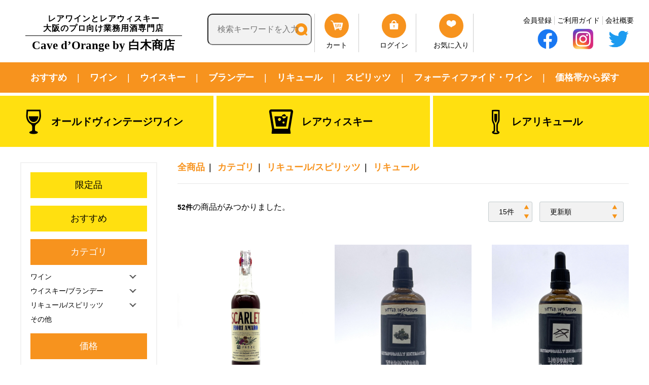

--- FILE ---
content_type: text/html; charset=UTF-8
request_url: https://www.shiraki.co.jp/products/list?category_id=33
body_size: 64455
content:
<!DOCTYPE HTML>
<html lang="ja">
<head>
<meta charset="UTF-8">
<meta name="keywords" content="" />
<title>カーヴ・ドランジュ / リキュール</title>
<meta name="viewport" content="width=device-width, initial-scale=1">
<meta name="viewport" content="width=device-width, initial-scale=1.0, minimum-scale=1.0, maximum-scale=1.0, user-scalable=no">
<meta name="format-detection" content="telephone=no">

<link rel="icon" href="/template/shiraki/img/common/favicon.ico">
<link rel="stylesheet" href="/template/shiraki/css/eccube_style.css?v=3.0.17">
<link rel="stylesheet" href="/template/shiraki/css/slick.css?v=3.0.17">
<link rel="stylesheet" href="/template/shiraki/css/default.css?v=3.0.17">

<link rel="stylesheet" href="/template/shiraki/css/style.css?v=3.0.17" />
<link rel="stylesheet" href="/template/shiraki/css/flexslider.css?v=3.0.17" />
<link rel="stylesheet" href="/template/shiraki/css/drawer.css?v=3.0.17" />
</head>
<!-- for original theme CSS -->

<script src="https://ajax.googleapis.com/ajax/libs/jquery/1.11.3/jquery.min.js"></script>
<script>window.jQuery || document.write('<script src="/template/shiraki/js/vendor/jquery-1.11.3.min.js?v=3.0.17"><\/script>')</script>


<!-- Global site tag (gtag.js) - Google Analytics -->
<script async src="https://www.googletagmanager.com/gtag/js?id=UA-121076034-1"></script>
<script>
  window.dataLayer = window.dataLayer || [];
  function gtag(){dataLayer.push(arguments);}
  gtag('js', new Date());

  gtag('config', 'UA-121076034-1');
</script>

</head>
<body id="page_product_list" class="drawer drawer--right">
<header>
  <div class="head-contents">
                                            <!-- ▼ヘッダー -->
            
  <div class="head-top">
    <h1 class="logo">
      <a href="https://www.shiraki.co.jp/">
        <span>レアワインとレアウィスキー<br>大阪のプロ向け業務用酒専門店</span>
        Cave d’Orange by 白木商店
      </a>
    </h1><!---.logo-->


  <button type="button" class="drawer-toggle drawer-hamburger sp-only">
    <span class="sr-only">toggle navigation</span>
    <span class="drawer-hamburger-icon"></span>
  </button>

  <nav class="drawer-nav">
    <div class="drawer-menu">
        <ul class="top-link-list">
          <li class="li01">
            <a href="https://www.shiraki.co.jp/cart">
            <i><img src="/template/shiraki/img/common/icon-cart.png" alt="カート" /></i>
            <span>カート</span>
            </a>
          </li>
          <li class="li02">
            <a href="https://www.shiraki.co.jp/mypage/login">
            <i><img src="/template/shiraki/img/common/icon-login.png" alt="ログイン" /></i>
            <span>ログイン</span>
            </a>
          </li>
          <li class="li03">
            <a href="https://www.shiraki.co.jp/mypage/favorite">
            <i><img src="/template/shiraki/img/common/icon-favorite.png" alt="お気に入り" /></i>
            <span>お気に入り</span>
            </a>
          </li>
          <li class="li04" style="display:none;">
            <a href="http://ameblo.jp/cavedorange/" target="_blank">
            <i><img src="/template/shiraki/img/common/icon-blog.png" alt="BLOG" /></i>
            <span>BLOG</span>
            </a>
          </li>
        </ul>
        <ul class="middle-link-list">
          <li><a href="https://www.shiraki.co.jp/products/list?category_id=163">おすすめ</a></li>
          <li><a href="https://www.shiraki.co.jp/products/list?category_id=4">ワイン</a></li>
          <li><a href="https://www.shiraki.co.jp/products/list?category_id=3">ウイスキー</a></li>
          <li><a href="https://www.shiraki.co.jp/products/list?category_id=28">ブランデー</a></li>
          <li><a href="https://www.shiraki.co.jp/products/list?category_id=33">リキュール</a></li>
          <li><a href="https://www.shiraki.co.jp/products/list?category_id=32">スピリッツ</a></li>
          <li><a href="https://www.shiraki.co.jp/products/list?category_id=27">フォーティファイド・ワイン</a></li>
          <!-- <li><a href="https://www.shiraki.co.jp/products/list?category_id=11">日本酒</a></li>
          <li><a href="https://www.shiraki.co.jp/products/list?category_id=12xz">焼酎</a></li> -->
          <li><a href="https://www.shiraki.co.jp/user_data/search_price">価格帯から探す</a></li>
        </ul>
        <ul class="bottom-link-list">
          <li><a href="https://www.shiraki.co.jp/entry">会員登録</a></li>
          <li><a href="https://www.shiraki.co.jp/#guide">ご利用ガイド</a></li>
          <li><a href="https://www.shiraki.co.jp/help/about">会社概要</a></li>
								<li><a href="https://www.facebook.com/shiraki.cavedorange" target="_blank">Facebook</a></li>
								<li><a href="https://www.instagram.com/shiraki_cavedorange/?hl=ja" target="_blank">Instagram</a></li>
								<li><a href="https://twitter.com/CaveOrange" target="_blank">Twitter</a></li>						
        </ul>
    </div><!---.drawer-menu-->
  </nav>

    <div class="head-search">
      <form method="get" id="searchform" action="https://www.shiraki.co.jp/products/list">
        <input type="search" id="name" name="name" maxlength="50" placeholder="検索キーワードを入力ください">
        <button type="submit" class="bt_search"></button>
      </form>
    </div><!-- /.head-search -->
    <div class="sab-nav sab-nav-sns">
      <nav class="left">
        <ul>
          <li>
            <i><img src="/template/shiraki/img/common/icon-cart.png" alt="カート" /></i><p>カート</p>
            <a href="https://www.shiraki.co.jp/cart">
          </li>
          <li>
            <i><img src="/template/shiraki/img/common/icon-login.png" alt="ログイン" /></i><p>ログイン</p>
            <a href="https://www.shiraki.co.jp/mypage/login">
          </li>
          <li>
            <i><img src="/template/shiraki/img/common/icon-favorite.png" alt="お気に入り" /></i><p>お気に入り</p>
            <a href="https://www.shiraki.co.jp/mypage/favorite">
          </li>
          <li style="display:none;">
            <i><img src="/template/shiraki/img/common/icon-blog.png" alt="BLOG" /></i><p>BLOG</p>
            <a href="http://ameblo.jp/cavedorange/" target="_blank"></a>
          </li>
        </ul>
      </nav><!--.left--->
      <nav class="right">
        <ul>
          <li><a href="https://www.shiraki.co.jp/entry">会員登録</a></li>
          <li><a href="https://www.shiraki.co.jp/#guide">ご利用ガイド</a></li>
          <li><a href="https://www.shiraki.co.jp/help/about">会社概要</a></li>
        </ul>
      </nav><!-- /.right -->
						<nav class="sns-list-nav">
							<ul>
								<li><a href="https://www.facebook.com/shiraki.cavedorange" target="_blank"><img width="56" src="/template/shiraki/img/common/sns_f.png" alt="Facebook" /></a></li>
								<li><a href="https://www.instagram.com/shiraki_cavedorange/?hl=ja" target="_blank"><img width="56" src="/template/shiraki/img/common/sns_i.png" alt="Instagram" /></a></li>
								<li><a href="https://twitter.com/CaveOrange" target="_blank"><img width="56" src="/template/shiraki/img/common/sns_t.png" alt="Twitter" /></a></li>
							</ul>									
					</nav>				
    </div><!-- /.sab-nav -->
  </div><!-- /.head-top -->

  <nav class="main-nav">
    <ul>
      <li><a href="https://www.shiraki.co.jp/products/list?category_id=163">おすすめ</a></li>
      <li><a href="https://www.shiraki.co.jp/products/list?category_id=4">ワイン</a></li>
      <li><a href="https://www.shiraki.co.jp/products/list?category_id=3">ウイスキー</a></li>
      <li><a href="https://www.shiraki.co.jp/products/list?category_id=28">ブランデー</a></li>
      <li><a href="https://www.shiraki.co.jp/products/list?category_id=33">リキュール</a></li>
      <li><a href="https://www.shiraki.co.jp/products/list?category_id=32">スピリッツ</a></li>
      <li><a href="https://www.shiraki.co.jp/products/list?category_id=27">フォーティファイド・ワイン</a></li>
      <!-- <li><a href="https://www.shiraki.co.jp/products/list?category_id=11">日本酒</a></li>
      <li><a href="https://www.shiraki.co.jp/products/list?category_id=12xz">焼酎</a></li> -->
      <li><a href="https://www.shiraki.co.jp/user_data/search_price">価格帯から探す</a></li>
    </ul>
  </nav><!-- /.main-nav -->

        <!-- ▲ヘッダー -->

                              </div><!-- /.head-contents -->
</header>


<main class="product_page">
                            <!-- ▼ヘッダー下カテゴリーナビ -->
            <nav class="alcohol-nav">
    <ul>
      <li class="nav01"><a href="https://www.shiraki.co.jp/products/list?category_id=26"><span>オールドヴィンテージワイン</span></a></li>
      <li class="nav02"><a href="https://www.shiraki.co.jp/products/list?category_id=31"><span>レアウィスキー</span></a></li>
      <li class="nav03"><a href="https://www.shiraki.co.jp/products/list?category_id=34"><span>レアリキュール</span></a></li>
    </ul>
  </nav><!-- /.alcohol-nav -->

        <!-- ▲ヘッダー下カテゴリーナビ -->

                            <section class="page-main">
      <div class="main-width">
        
            
            <form name="form1" id="form1" method="get" action="?">
        <input type="hidden" id="mode" name="mode" />                                                                                                                                                                                                                                                                                                                                                                                                                                                                                                                                                                                                                                                                                                                                                                                                                                                                                                                                                                                                                                                                                                                                                                                                                                                                                                                                                                                                                                                                                                                                                                                                                                                                                                                                                                                                                                                                                                                                                                                                                                                                                                                                                                                                                                                                                                                                                                                                                                                                                                                                                                                                                                                                                                                                                                                                                                                                                                                                                                                <input type="hidden" value="33" id="category_id" name="category_id" />
                                                                                                                                                                                                                                                                                                                                                                                                                                                                                                                                                                                    <input type="hidden" id="name" name="name" maxlength="50" /><input type="hidden" id="pageno" name="pageno" />                                            <input type="hidden" value="15" id="disp_number" name="disp_number" />
                                                                                                                                <input type="hidden" value="4" id="orderby" name="orderby" />
                                                                                                        
    </form>
    <!-- ▼topicpath▼ -->
    <section class="right-page">
      <ul class="breadcrumb">
        <li><a href="https://www.shiraki.co.jp/products/list">全商品</a></li>
                                    <li><a href="https://www.shiraki.co.jp/products/list?category_id=1">カテゴリ</a></li>
                            <li><a href="https://www.shiraki.co.jp/products/list?category_id=168">リキュール/スピリッツ</a></li>
                            <li><a href="https://www.shiraki.co.jp/products/list?category_id=33">リキュール</a></li>
                                  </ul>
      <div class="search-result-Box">
                <p class="search-result"><b>52件</b>の商品がみつかりました。</p>
          <ul class="select-list">
            <li>
              <select id="" name="disp_number" onchange="javascript:fnChangeDispNumber(this.value);" class="form-control"><option value="15">15件</option><option value="30">30件</option><option value="50">50件</option></select>
                          </li>
            <li>
              <select id="" name="orderby" onchange="javascript:fnChangeOrderBy(this.value);" class="form-control"><option value="4">更新順</option><option value="1">価格が安い順</option><option value="3">価格が高い順</option><option value="2">新着順</option></select>
                          </li>
          </ul>
          
                        </div><!-- /.search-result-Box -->


      <ul class="column-list-3">
                <li class="item-1792">
            <figure><img src="/upload/save_image/0105100322_695b0dda39dd0.jpg"></figure>
            <p class="name">伊勢屋酒造 スカーレット フィオーリ・アマーロ</p>
            <p class="price">
                              ¥ 5,500
                          </p>
            <a href="https://www.shiraki.co.jp/products/detail/1792"></a>
        </li>
                <li class="item-1750">
            <figure><img src="/upload/save_image/1014113133_68edb60533442.JPG"></figure>
            <p class="name">ビターバスターズ  ワームウッドビターズ</p>
            <p class="price">
                              ¥ 2,607
                          </p>
            <a href="https://www.shiraki.co.jp/products/detail/1750"></a>
        </li>
                <li class="item-1749">
            <figure><img src="/upload/save_image/1014113347_68edb68bab289.JPG"></figure>
            <p class="name">ビターバスターズ  リコリスビターズ</p>
            <p class="price">
                              ¥ 2,607
                          </p>
            <a href="https://www.shiraki.co.jp/products/detail/1749"></a>
        </li>
                <li class="item-1748">
            <figure><img src="/upload/save_image/1014113516_68edb6e4d3bc7.JPG"></figure>
            <p class="name">ビターバスターズ  ブラックペッパービターズ</p>
            <p class="price">
                              ¥ 2,607
                          </p>
            <a href="https://www.shiraki.co.jp/products/detail/1748"></a>
        </li>
                <li class="item-1747">
            <figure><img src="/upload/save_image/1014114221_68edb88d9313f.JPG"></figure>
            <p class="name">ビターバスターズ  ナガチリビターズ</p>
            <p class="price">
                              ¥ 2,607
                          </p>
            <a href="https://www.shiraki.co.jp/products/detail/1747"></a>
        </li>
                <li class="item-1746">
            <figure><img src="/upload/save_image/1014114258_68edb8b2d1e96.JPG"></figure>
            <p class="name">ビターバスターズ  スイートオレンジビターズ</p>
            <p class="price">
                              ¥ 2,607
                          </p>
            <a href="https://www.shiraki.co.jp/products/detail/1746"></a>
        </li>
                <li class="item-1745">
            <figure><img src="/upload/save_image/no_image_product.jpg"></figure>
            <p class="name">ビターバスターズ  ジンジャービターズ</p>
            <p class="price">
                              ¥ 2,607
                          </p>
            <a href="https://www.shiraki.co.jp/products/detail/1745"></a>
        </li>
                <li class="item-1744">
            <figure><img src="/upload/save_image/1014114400_68edb8f0d3e9f.JPG"></figure>
            <p class="name">ビターバスターズ  ゲンチアナビターズ</p>
            <p class="price">
                              ¥ 2,607
                          </p>
            <a href="https://www.shiraki.co.jp/products/detail/1744"></a>
        </li>
                <li class="item-1743">
            <figure><img src="/upload/save_image/1014114529_68edb949a6142.JPG"></figure>
            <p class="name">ビターバスターズ  クローブビターズ</p>
            <p class="price">
                              ¥ 2,607
                          </p>
            <a href="https://www.shiraki.co.jp/products/detail/1743"></a>
        </li>
                <li class="item-1742">
            <figure><img src="/upload/save_image/1014114604_68edb96c72472.JPG"></figure>
            <p class="name">ビターバスターズ クミンビターズ</p>
            <p class="price">
                              ¥ 2,607
                          </p>
            <a href="https://www.shiraki.co.jp/products/detail/1742"></a>
        </li>
                <li class="item-1741">
            <figure><img src="/upload/save_image/1014113100_68edb5e44f934.JPG"></figure>
            <p class="name">ビターバスターズ カルダモンビターズ</p>
            <p class="price">
                              ¥ 2,607
                          </p>
            <a href="https://www.shiraki.co.jp/products/detail/1741"></a>
        </li>
                <li class="item-1740">
            <figure><img src="/upload/save_image/no_image_product.jpg"></figure>
            <p class="name">ビターバスターズ ラベンダービターズ</p>
            <p class="price">
                              ¥ 2,607
                          </p>
            <a href="https://www.shiraki.co.jp/products/detail/1740"></a>
        </li>
                <li class="item-1731">
            <figure><img src="/upload/save_image/no_image_product.jpg"></figure>
            <p class="name">伊勢屋酒造 スカーレット ピーチ・アマーロ</p>
            <p class="price">
                              ¥ 3,850
                          </p>
            <a href="https://www.shiraki.co.jp/products/detail/1731"></a>
        </li>
                <li class="item-1729">
            <figure><img src="/upload/save_image/no_image_product.jpg"></figure>
            <p class="name">樽熟成 ONI no amaro KZ 鬼のアマーロ カズ</p>
            <p class="price">
                              ¥ 4,158
                          </p>
            <a href="https://www.shiraki.co.jp/products/detail/1729"></a>
        </li>
                <li class="item-1619">
            <figure><img src="/upload/save_image/no_image_product.jpg"></figure>
            <p class="name">アンゴスチュラ ココアビターズ</p>
            <p class="price">
                              ¥ 2,046
                          </p>
            <a href="https://www.shiraki.co.jp/products/detail/1619"></a>
        </li>
              </ul>

    <!-- ▲item_list▲ -->
                
<div id="pagination_wrap" class="pagination">
    <ul>

        
        
        
                                    <li class="pagenation__item active"><a href="/products/list?category_id=33&amp;pageno=1"> 1 </a></li>
                                                <li class="pagenation__item"><a href="/products/list?category_id=33&amp;pageno=2"> 2 </a></li>
                                                <li class="pagenation__item"><a href="/products/list?category_id=33&amp;pageno=3"> 3 </a></li>
                                                <li class="pagenation__item"><a href="/products/list?category_id=33&amp;pageno=4"> 4 </a></li>
                    
        
                    <li class="pagenation__item-next">
                <a href="/products/list?category_id=33&amp;pageno=2"
                   aria-label="Next"><span aria-hidden="true">次へ</span></a>
            </li>
        
            </ul>
</div>
            </section><!-- /.right-page -->


            
            
              <aside class="side">
                                <!-- ▼カテゴリ -->
                        

<div class="side-list-Box">
                  <p class="ttl-link">
      <a href="https://www.shiraki.co.jp/products/list?category_id=165">
          限定品
      </a>
    </p>
          
                  <p class="ttl-link">
      <a href="https://www.shiraki.co.jp/products/list?category_id=163">
          おすすめ
      </a>
    </p>
          
                  <p class="ttl">
        カテゴリ
    </p>
                  <ul>
                                  <li>
        <a href="https://www.shiraki.co.jp/products/list?category_id=4">
            ワイン
        </a>
      </li>
                <ul>
                                  <li>
        <a href="https://www.shiraki.co.jp/products/list?category_id=14">
            スパークリング
        </a>
      </li>
                <ul>
                                  <li>
        <a href="https://www.shiraki.co.jp/products/list?category_id=35">
            シャンパーニュ
        </a>
      </li>
        
                                  <li>
        <a href="https://www.shiraki.co.jp/products/list?category_id=36">
            クレマン
        </a>
      </li>
        
                                  <li>
        <a href="https://www.shiraki.co.jp/products/list?category_id=37">
            フランチャコルタ
        </a>
      </li>
        
                                  <li>
        <a href="https://www.shiraki.co.jp/products/list?category_id=38">
            カヴァ
        </a>
      </li>
        
                                  <li>
        <a href="https://www.shiraki.co.jp/products/list?category_id=39">
            その他
        </a>
      </li>
        
                </ul>
    
                                  <li>
        <a href="https://www.shiraki.co.jp/products/list?category_id=15">
            ボルドー
        </a>
      </li>
                <ul>
                                  <li>
        <a href="https://www.shiraki.co.jp/products/list?category_id=40">
            サン・テステフ
        </a>
      </li>
        
                                  <li>
        <a href="https://www.shiraki.co.jp/products/list?category_id=41">
            ポイヤック
        </a>
      </li>
        
                                  <li>
        <a href="https://www.shiraki.co.jp/products/list?category_id=42">
            サン・ジュリアン
        </a>
      </li>
        
                                  <li>
        <a href="https://www.shiraki.co.jp/products/list?category_id=43">
            マルゴー
        </a>
      </li>
        
                                  <li>
        <a href="https://www.shiraki.co.jp/products/list?category_id=44">
            ムーリス・アン・メドック
        </a>
      </li>
        
                                  <li>
        <a href="https://www.shiraki.co.jp/products/list?category_id=45">
            メドック
        </a>
      </li>
        
                                  <li>
        <a href="https://www.shiraki.co.jp/products/list?category_id=46">
            オー・メドック
        </a>
      </li>
        
                                  <li>
        <a href="https://www.shiraki.co.jp/products/list?category_id=47">
            グラーヴ
        </a>
      </li>
        
                                  <li>
        <a href="https://www.shiraki.co.jp/products/list?category_id=48">
            ソーテルヌ
        </a>
      </li>
        
                                  <li>
        <a href="https://www.shiraki.co.jp/products/list?category_id=49">
            サンテミリオン
        </a>
      </li>
        
                                  <li>
        <a href="https://www.shiraki.co.jp/products/list?category_id=50">
            ポムロール
        </a>
      </li>
        
                                  <li>
        <a href="https://www.shiraki.co.jp/products/list?category_id=51">
            ACボルドー
        </a>
      </li>
        
                                  <li>
        <a href="https://www.shiraki.co.jp/products/list?category_id=52">
            その他
        </a>
      </li>
        
                </ul>
    
                                  <li>
        <a href="https://www.shiraki.co.jp/products/list?category_id=16">
            ブルゴーニュ
        </a>
      </li>
                <ul>
                                  <li>
        <a href="https://www.shiraki.co.jp/products/list?category_id=53">
            シャブリ
        </a>
      </li>
        
                                  <li>
        <a href="https://www.shiraki.co.jp/products/list?category_id=54">
            マルサネ
        </a>
      </li>
        
                                  <li>
        <a href="https://www.shiraki.co.jp/products/list?category_id=55">
            フィサン
        </a>
      </li>
        
                                  <li>
        <a href="https://www.shiraki.co.jp/products/list?category_id=56">
            ジュヴレ・シャンベルタン
        </a>
      </li>
        
                                  <li>
        <a href="https://www.shiraki.co.jp/products/list?category_id=57">
            モレ・サン・ドニ
        </a>
      </li>
        
                                  <li>
        <a href="https://www.shiraki.co.jp/products/list?category_id=58">
            シャンボール・ミュジニー
        </a>
      </li>
        
                                  <li>
        <a href="https://www.shiraki.co.jp/products/list?category_id=59">
            ヴージョ
        </a>
      </li>
        
                                  <li>
        <a href="https://www.shiraki.co.jp/products/list?category_id=60">
            エシェゾー
        </a>
      </li>
        
                                  <li>
        <a href="https://www.shiraki.co.jp/products/list?category_id=61">
            ヴォーヌ・ロマネ
        </a>
      </li>
        
                                  <li>
        <a href="https://www.shiraki.co.jp/products/list?category_id=62">
            ニュイ・サン・ジョルジュ
        </a>
      </li>
        
                                  <li>
        <a href="https://www.shiraki.co.jp/products/list?category_id=63">
            ラドワ・セリニー
        </a>
      </li>
        
                                  <li>
        <a href="https://www.shiraki.co.jp/products/list?category_id=64">
            アロース・コルトン
        </a>
      </li>
        
                                  <li>
        <a href="https://www.shiraki.co.jp/products/list?category_id=65">
            ペルナン・ヴェルジュレス
        </a>
      </li>
        
                                  <li>
        <a href="https://www.shiraki.co.jp/products/list?category_id=66">
            サヴィニー・レ・ボーヌ
        </a>
      </li>
        
                                  <li>
        <a href="https://www.shiraki.co.jp/products/list?category_id=67">
            ショレイ・レ・ボーヌ
        </a>
      </li>
        
                                  <li>
        <a href="https://www.shiraki.co.jp/products/list?category_id=68">
            ボーヌ
        </a>
      </li>
        
                                  <li>
        <a href="https://www.shiraki.co.jp/products/list?category_id=69">
            ポマール
        </a>
      </li>
        
                                  <li>
        <a href="https://www.shiraki.co.jp/products/list?category_id=70">
            ヴォルネイ
        </a>
      </li>
        
                                  <li>
        <a href="https://www.shiraki.co.jp/products/list?category_id=71">
            ムルソー
        </a>
      </li>
        
                                  <li>
        <a href="https://www.shiraki.co.jp/products/list?category_id=72">
            ブラニー
        </a>
      </li>
        
                                  <li>
        <a href="https://www.shiraki.co.jp/products/list?category_id=73">
            モンテリ
        </a>
      </li>
        
                                  <li>
        <a href="https://www.shiraki.co.jp/products/list?category_id=74">
            オーセイ・デュレス
        </a>
      </li>
        
                                  <li>
        <a href="https://www.shiraki.co.jp/products/list?category_id=180">
            サン・ロマン
        </a>
      </li>
        
                                  <li>
        <a href="https://www.shiraki.co.jp/products/list?category_id=76">
            ピュリニー・モンラッシェ
        </a>
      </li>
        
                                  <li>
        <a href="https://www.shiraki.co.jp/products/list?category_id=75">
            サン・トーバン
        </a>
      </li>
        
                                  <li>
        <a href="https://www.shiraki.co.jp/products/list?category_id=77">
            シャサーニュ・モンラッシェ
        </a>
      </li>
        
                                  <li>
        <a href="https://www.shiraki.co.jp/products/list?category_id=78">
            サントネー
        </a>
      </li>
        
                                  <li>
        <a href="https://www.shiraki.co.jp/products/list?category_id=79">
            マランジュ
        </a>
      </li>
        
                                  <li>
        <a href="https://www.shiraki.co.jp/products/list?category_id=80">
            コート・シャロネーズ
        </a>
      </li>
        
                                  <li>
        <a href="https://www.shiraki.co.jp/products/list?category_id=81">
            マコネ
        </a>
      </li>
        
                                  <li>
        <a href="https://www.shiraki.co.jp/products/list?category_id=82">
            ボージョレ
        </a>
      </li>
        
                                  <li>
        <a href="https://www.shiraki.co.jp/products/list?category_id=83">
            ACブルゴーニュ
        </a>
      </li>
        
                                  <li>
        <a href="https://www.shiraki.co.jp/products/list?category_id=84">
            その他
        </a>
      </li>
        
                </ul>
    
                                  <li>
        <a href="https://www.shiraki.co.jp/products/list?category_id=17">
            コート・デュ・ローヌ
        </a>
      </li>
                <ul>
                                  <li>
        <a href="https://www.shiraki.co.jp/products/list?category_id=85">
            コート・ロティ
        </a>
      </li>
        
                                  <li>
        <a href="https://www.shiraki.co.jp/products/list?category_id=86">
            サン・ジョセフ
        </a>
      </li>
        
                                  <li>
        <a href="https://www.shiraki.co.jp/products/list?category_id=87">
            エルミタージュ
        </a>
      </li>
        
                                  <li>
        <a href="https://www.shiraki.co.jp/products/list?category_id=88">
            クローズ・エルミタージュ
        </a>
      </li>
        
                                  <li>
        <a href="https://www.shiraki.co.jp/products/list?category_id=171">
            コルナス
        </a>
      </li>
        
                                  <li>
        <a href="https://www.shiraki.co.jp/products/list?category_id=89">
            ジゴンダス
        </a>
      </li>
        
                                  <li>
        <a href="https://www.shiraki.co.jp/products/list?category_id=90">
            ヴァケラス
        </a>
      </li>
        
                                  <li>
        <a href="https://www.shiraki.co.jp/products/list?category_id=91">
            シャトー・ヌフ・デュ・パプ
        </a>
      </li>
        
                                  <li>
        <a href="https://www.shiraki.co.jp/products/list?category_id=92">
            ACコート・デュ・ローヌ
        </a>
      </li>
        
                </ul>
    
                                  <li>
        <a href="https://www.shiraki.co.jp/products/list?category_id=18">
            アルザス
        </a>
      </li>
        
                                  <li>
        <a href="https://www.shiraki.co.jp/products/list?category_id=173">
            ロワール
        </a>
      </li>
                <ul>
                                  <li>
        <a href="https://www.shiraki.co.jp/products/list?category_id=175">
            トゥーレーヌ
        </a>
      </li>
        
                </ul>
    
                                  <li>
        <a href="https://www.shiraki.co.jp/products/list?category_id=19">
            ラングドック・ルーション
        </a>
      </li>
        
                                  <li>
        <a href="https://www.shiraki.co.jp/products/list?category_id=20">
            イタリア
        </a>
      </li>
                <ul>
                                  <li>
        <a href="https://www.shiraki.co.jp/products/list?category_id=93">
            ピエモンテ
        </a>
      </li>
        
                                  <li>
        <a href="https://www.shiraki.co.jp/products/list?category_id=94">
            ロンバルディア
        </a>
      </li>
        
                                  <li>
        <a href="https://www.shiraki.co.jp/products/list?category_id=95">
            トレンティーノ・アルト・アディジェ
        </a>
      </li>
        
                                  <li>
        <a href="https://www.shiraki.co.jp/products/list?category_id=96">
            ヴェネト
        </a>
      </li>
        
                                  <li>
        <a href="https://www.shiraki.co.jp/products/list?category_id=97">
            フリウリ・ヴェネツィア・ジューリア
        </a>
      </li>
        
                                  <li>
        <a href="https://www.shiraki.co.jp/products/list?category_id=98">
            トスカーナ
        </a>
      </li>
        
                                  <li>
        <a href="https://www.shiraki.co.jp/products/list?category_id=99">
            アブルッツォ
        </a>
      </li>
        
                                  <li>
        <a href="https://www.shiraki.co.jp/products/list?category_id=100">
            シチリア
        </a>
      </li>
        
                                  <li>
        <a href="https://www.shiraki.co.jp/products/list?category_id=101">
            その他
        </a>
      </li>
        
                </ul>
    
                                  <li>
        <a href="https://www.shiraki.co.jp/products/list?category_id=21">
            スペイン
        </a>
      </li>
                <ul>
                                  <li>
        <a href="https://www.shiraki.co.jp/products/list?category_id=102">
            リベラ・ デル ・ドゥエロ
        </a>
      </li>
        
                                  <li>
        <a href="https://www.shiraki.co.jp/products/list?category_id=103">
            フミーリャ
        </a>
      </li>
        
                                  <li>
        <a href="https://www.shiraki.co.jp/products/list?category_id=104">
            バレンシア
        </a>
      </li>
        
                                  <li>
        <a href="https://www.shiraki.co.jp/products/list?category_id=105">
            バルデペーニャス
        </a>
      </li>
        
                                  <li>
        <a href="https://www.shiraki.co.jp/products/list?category_id=106">
            リオハ
        </a>
      </li>
        
                                  <li>
        <a href="https://www.shiraki.co.jp/products/list?category_id=107">
            トロ
        </a>
      </li>
        
                                  <li>
        <a href="https://www.shiraki.co.jp/products/list?category_id=108">
            アリカンテ
        </a>
      </li>
        
                                  <li>
        <a href="https://www.shiraki.co.jp/products/list?category_id=109">
            カタルーニャ
        </a>
      </li>
        
                                  <li>
        <a href="https://www.shiraki.co.jp/products/list?category_id=110">
            リアス・バイシャス
        </a>
      </li>
        
                                  <li>
        <a href="https://www.shiraki.co.jp/products/list?category_id=111">
            ルエダ
        </a>
      </li>
        
                                  <li>
        <a href="https://www.shiraki.co.jp/products/list?category_id=112">
            ラ・マンチャ
        </a>
      </li>
        
                                  <li>
        <a href="https://www.shiraki.co.jp/products/list?category_id=113">
            その他
        </a>
      </li>
        
                </ul>
    
                                  <li>
        <a href="https://www.shiraki.co.jp/products/list?category_id=170">
            ドイツ
        </a>
      </li>
        
                                  <li>
        <a href="https://www.shiraki.co.jp/products/list?category_id=22">
            アメリカ
        </a>
      </li>
                <ul>
                                  <li>
        <a href="https://www.shiraki.co.jp/products/list?category_id=114">
            カリフォルニア
        </a>
      </li>
        
                                  <li>
        <a href="https://www.shiraki.co.jp/products/list?category_id=115">
            ワシントン
        </a>
      </li>
        
                                  <li>
        <a href="https://www.shiraki.co.jp/products/list?category_id=116">
            オレゴン
        </a>
      </li>
        
                                  <li>
        <a href="https://www.shiraki.co.jp/products/list?category_id=117">
            その他
        </a>
      </li>
        
                </ul>
    
                                  <li>
        <a href="https://www.shiraki.co.jp/products/list?category_id=23">
            チリ
        </a>
      </li>
        
                                  <li>
        <a href="https://www.shiraki.co.jp/products/list?category_id=24">
            アルゼンチン
        </a>
      </li>
        
                                  <li>
        <a href="https://www.shiraki.co.jp/products/list?category_id=176">
            南アフリカ
        </a>
      </li>
        
                                  <li>
        <a href="https://www.shiraki.co.jp/products/list?category_id=179">
            ニュージーランド
        </a>
      </li>
        
                                  <li>
        <a href="https://www.shiraki.co.jp/products/list?category_id=25">
            日本
        </a>
      </li>
                <ul>
                                  <li>
        <a href="https://www.shiraki.co.jp/products/list?category_id=118">
            山梨
        </a>
      </li>
        
                                  <li>
        <a href="https://www.shiraki.co.jp/products/list?category_id=119">
            長野
        </a>
      </li>
        
                                  <li>
        <a href="https://www.shiraki.co.jp/products/list?category_id=120">
            山形
        </a>
      </li>
        
                                  <li>
        <a href="https://www.shiraki.co.jp/products/list?category_id=121">
            熊本
        </a>
      </li>
        
                                  <li>
        <a href="https://www.shiraki.co.jp/products/list?category_id=122">
            その他
        </a>
      </li>
        
                </ul>
    
                                  <li>
        <a href="https://www.shiraki.co.jp/products/list?category_id=164">
            その他
        </a>
      </li>
        
                                  <li>
        <a href="https://www.shiraki.co.jp/products/list?category_id=26">
            オールドヴィンテージ
        </a>
      </li>
        
                </ul>
    
                                  <li>
        <a href="https://www.shiraki.co.jp/products/list?category_id=3">
            ウイスキー/ブランデー
        </a>
      </li>
                <ul>
                                  <li>
        <a href="https://www.shiraki.co.jp/products/list?category_id=29">
            ウイスキー
        </a>
      </li>
                <ul>
                                  <li>
        <a href="https://www.shiraki.co.jp/products/list?category_id=132">
            スペイサイド
        </a>
      </li>
        
                                  <li>
        <a href="https://www.shiraki.co.jp/products/list?category_id=133">
            ハイランド
        </a>
      </li>
        
                                  <li>
        <a href="https://www.shiraki.co.jp/products/list?category_id=134">
            アイラ
        </a>
      </li>
        
                                  <li>
        <a href="https://www.shiraki.co.jp/products/list?category_id=135">
            アイランズ
        </a>
      </li>
        
                                  <li>
        <a href="https://www.shiraki.co.jp/products/list?category_id=172">
            キャンベルタウン
        </a>
      </li>
        
                                  <li>
        <a href="https://www.shiraki.co.jp/products/list?category_id=136">
            ローランド
        </a>
      </li>
        
                                  <li>
        <a href="https://www.shiraki.co.jp/products/list?category_id=30">
            ブレンデッドスコッチ
        </a>
      </li>
        
                                  <li>
        <a href="https://www.shiraki.co.jp/products/list?category_id=139">
            アメリカン
        </a>
      </li>
        
                                  <li>
        <a href="https://www.shiraki.co.jp/products/list?category_id=140">
            アイリッシュ
        </a>
      </li>
        
                                  <li>
        <a href="https://www.shiraki.co.jp/products/list?category_id=141">
            ジャパニーズ
        </a>
      </li>
        
                                  <li>
        <a href="https://www.shiraki.co.jp/products/list?category_id=178">
            ワールドブレンデッド
        </a>
      </li>
        
                                  <li>
        <a href="https://www.shiraki.co.jp/products/list?category_id=137">
            その他
        </a>
      </li>
        
                </ul>
    
                                  <li>
        <a href="https://www.shiraki.co.jp/products/list?category_id=28">
            ブランデー
        </a>
      </li>
                <ul>
                                  <li>
        <a href="https://www.shiraki.co.jp/products/list?category_id=127">
            コニャック
        </a>
      </li>
        
                                  <li>
        <a href="https://www.shiraki.co.jp/products/list?category_id=128">
            アルマニャック
        </a>
      </li>
        
                                  <li>
        <a href="https://www.shiraki.co.jp/products/list?category_id=129">
            カルヴァドス
        </a>
      </li>
        
                                  <li>
        <a href="https://www.shiraki.co.jp/products/list?category_id=130">
            フィーヌ・マール・グラッパ
        </a>
      </li>
        
                                  <li>
        <a href="https://www.shiraki.co.jp/products/list?category_id=131">
            その他
        </a>
      </li>
        
                </ul>
    
                                  <li>
        <a href="https://www.shiraki.co.jp/products/list?category_id=31">
            レアウィスキー
        </a>
      </li>
        
                </ul>
    
                                  <li>
        <a href="https://www.shiraki.co.jp/products/list?category_id=168">
            リキュール/スピリッツ
        </a>
      </li>
                <ul>
                                  <li>
        <a href="https://www.shiraki.co.jp/products/list?category_id=32">
            スピリッツ
        </a>
      </li>
                <ul>
                                  <li>
        <a href="https://www.shiraki.co.jp/products/list?category_id=143">
            ジン
        </a>
      </li>
        
                                  <li>
        <a href="https://www.shiraki.co.jp/products/list?category_id=144">
            ウォッカ
        </a>
      </li>
        
                                  <li>
        <a href="https://www.shiraki.co.jp/products/list?category_id=145">
            ラム
        </a>
      </li>
        
                                  <li>
        <a href="https://www.shiraki.co.jp/products/list?category_id=146">
            テキーラ
        </a>
      </li>
        
                                  <li>
        <a href="https://www.shiraki.co.jp/products/list?category_id=147">
            その他
        </a>
      </li>
        
                </ul>
    
                                  <li>
        <a href="https://www.shiraki.co.jp/products/list?category_id=33">
            リキュール
        </a>
      </li>
                <ul>
                                  <li>
        <a href="https://www.shiraki.co.jp/products/list?category_id=148">
            フルーツ系
        </a>
      </li>
        
                                  <li>
        <a href="https://www.shiraki.co.jp/products/list?category_id=149">
            薬草系
        </a>
      </li>
        
                                  <li>
        <a href="https://www.shiraki.co.jp/products/list?category_id=150">
            その他
        </a>
      </li>
        
                </ul>
    
                                  <li>
        <a href="https://www.shiraki.co.jp/products/list?category_id=34">
            レアリキュール
        </a>
      </li>
        
                                  <li>
        <a href="https://www.shiraki.co.jp/products/list?category_id=27">
            フォーティファイド・ワイン
        </a>
      </li>
                <ul>
                                  <li>
        <a href="https://www.shiraki.co.jp/products/list?category_id=123">
            シェリー
        </a>
      </li>
        
                                  <li>
        <a href="https://www.shiraki.co.jp/products/list?category_id=124">
            ポート
        </a>
      </li>
        
                                  <li>
        <a href="https://www.shiraki.co.jp/products/list?category_id=125">
            ヴェルモット
        </a>
      </li>
        
                                  <li>
        <a href="https://www.shiraki.co.jp/products/list?category_id=126">
            その他
        </a>
      </li>
        
                </ul>
    
                </ul>
    
                                  <li>
        <a href="https://www.shiraki.co.jp/products/list?category_id=169">
            その他
        </a>
      </li>
        
                </ul>
    
                  <p class="ttl">
        価格
    </p>
                  <ul>
                                  <li>
        <a href="https://www.shiraki.co.jp/products/list?category_id=151">
            ￥1000〜￥1999
        </a>
      </li>
        
                                  <li>
        <a href="https://www.shiraki.co.jp/products/list?category_id=152">
            ￥2000〜￥4999
        </a>
      </li>
        
                                  <li>
        <a href="https://www.shiraki.co.jp/products/list?category_id=153">
            ￥5000〜￥9999
        </a>
      </li>
        
                                  <li>
        <a href="https://www.shiraki.co.jp/products/list?category_id=154">
            ￥10000〜￥29999
        </a>
      </li>
        
                                  <li>
        <a href="https://www.shiraki.co.jp/products/list?category_id=155">
            ￥30000〜
        </a>
      </li>
        
                </ul>
    
                  <p class="ttl">
        ヴィンテージ
    </p>
                  <ul>
                                  <li>
        <a href="https://www.shiraki.co.jp/products/list?category_id=177">
            2020年～
        </a>
      </li>
        
                                  <li>
        <a href="https://www.shiraki.co.jp/products/list?category_id=166">
            ～1950年
        </a>
      </li>
        
                                  <li>
        <a href="https://www.shiraki.co.jp/products/list?category_id=156">
            1950〜1959年
        </a>
      </li>
        
                                  <li>
        <a href="https://www.shiraki.co.jp/products/list?category_id=157">
            1960〜1969年
        </a>
      </li>
        
                                  <li>
        <a href="https://www.shiraki.co.jp/products/list?category_id=158">
            1970〜1979年
        </a>
      </li>
        
                                  <li>
        <a href="https://www.shiraki.co.jp/products/list?category_id=159">
            1980〜1989年
        </a>
      </li>
        
                                  <li>
        <a href="https://www.shiraki.co.jp/products/list?category_id=160">
            1990〜1999年
        </a>
      </li>
        
                                  <li>
        <a href="https://www.shiraki.co.jp/products/list?category_id=161">
            2000〜2009年
        </a>
      </li>
        
                                  <li>
        <a href="https://www.shiraki.co.jp/products/list?category_id=162">
            2010年〜2019年
        </a>
      </li>
        
                </ul>
    
  </div><!-- /.side-list-Box -->

                <!-- ▲カテゴリ -->
    <!-- ▼サイドバー -->
            <div class="side-search">
      <form method="get" id="searchform" action="https://www.shiraki.co.jp/products/list">
        <input type="search" id="name" name="name" maxlength="50" placeholder="検索キーワードを入力ください">
        <button type="submit" class="bt_search"></button>
      </form>
    </div><!-- /.side-search -->
    <!-- <div class="ranking-bana">
      <a href=""><span>お薦めランキング</span></a>
    </div><!-- /.ranking-bana -->
        <!-- ▲サイドバー -->

                        </aside>
    
            </div><!-- /.main-width -->
      </section><!-- /.page-main -->
    
                            <!-- ▼おすすめ商品 -->
                        
  
                <!-- ▲おすすめ商品 -->
    <!-- ▼フッターカテゴリーリスト -->
            
  <section class="category-list-page">
        <ul class="multiple-item">
          <li>
            <a href="https://www.shiraki.co.jp/products/list?category_id=4">
              <img src="/template/shiraki/img/top/bana-img-wine01.jpg" alt="ワイン" />
              <span>ワイン</span>
            </a>
          </li>
          <li>
            <a href="https://www.shiraki.co.jp/products/list?category_id=26">
              <img src="/template/shiraki/img/top/bana-img-wine02.jpg" alt="オールドビンテージワイン" />
              <span>オールドビンテージワイン</span>
            </a>
          </li>
          <li>
            <a href="https://www.shiraki.co.jp/products/list?category_id=3">
              <img src="/template/shiraki/img/top/bana-img-whisky01.jpg" alt="ウィスキー/ブランデー" />
              <span>ウィスキー/ブランデー</span>
            </a>
          </li>
          <li>
            <a href="https://www.shiraki.co.jp/products/list?category_id=31">
              <img src="/template/shiraki/img/top/bana-img-whisky02.jpg" alt="レアウィスキー" />
              <span>レアウィスキー</span>
            </a>
          </li>
          <li>
            <a href="https://www.shiraki.co.jp/products/list?category_id=33">
              <img src="/template/shiraki/img/top/bana-img-liqueur01.jpg" alt="リキュール" />
              <span>リキュール</span>
            </a>
          </li>
          <li>
            <a href="https://www.shiraki.co.jp/products/list?category_id=34">
              <img src="/template/shiraki/img/top/bana-img-liqueur02.jpg" alt="レアリキュール" />
              <span>レアリキュール</span>
            </a>
          </li>
        </ul>
  </section><!-- /.category-list-page -->

        <!-- ▲フッターカテゴリーリスト -->

                </main>

<footer>
                            <!-- ▼フッター -->
            <section class="guide-Box" id="guide">
      <h2 class="center-ttl">ご利用ガイド</h2>
    <div class="main-width guide-info">
      <div class="left">
        <h3>お支払方法</h3>
          <p>クレジットカード、代金引換、銀行振込となります。</p>
				          <b>■クレジットカード</b>
              <div class="card-img">
								<p>クレジットカードはJCB / VISA / Master Card / Discover / Diners Club / AMERICAN EXPRESSをご利用いただけます。</p>
									<p><img src="/template/shiraki/img/common/card-list210819.jpg" alt="使用可能カードリスト" /></p>
              </div>					
          <b>■代金引換</b>
          <p>代金手数料は商品代金によって変動します。<br>お支払い方法は現金のみとさせて頂きます。(クレジットカードのご利用はできません)</p>
            <dl>
              <dt>１万円以下の商品代金</dt>
              <dd>¥330</dd>
              <dt>３万円以下の商品代金</dt>
              <dd>¥440</dd>
              <dt>１０万円以下の商品代金</dt>
              <dd>¥660</dd>
              <dt>３０万円以下の商品代金</dt>
              <dd>¥1,100</dd>
              <dt>５０万円以下の商品代金</dt>
              <dd>¥2,200</dd>
              <dt>６０万円以下の商品代金</dt>
              <dd>¥6,600</dd>
            </dl>
            <p class="notice">※６０万円超は１０万円増す毎に、¥1,100加算されます。</p>
          <b>■銀行振込</b>
            <p>入金が確認でき次第の発送とさせていただきます。<br />
							※在庫確認メールをお送りします。メールに記載されている金額をご確認のうえ、お振込みください。<br>
              振込手数料はお客様の負担とさせていただきます。</p>
            <p>振込先<br />
              三菱UFJ銀行　日本一支店　当座104943　口座名義　㈱白木商店<br>
              ご注文より8日目にご入金の確認が取れない場合は、誠に勝手ながらキャンセル対応とさせて頂きます。</p>

<h3>領収書の発行について</h3>				
            <p><strong>【代金引換でお支払いの場合】</strong><br>
							送り状伝票に付属の配送業者が発行する代引金額領収書が領収書となります。二重発行となりますので、別途発行する事はいたしません。<br>
							<strong>【銀行振込でお支払いの場合】</strong><br>
	お支払いいただいた際の、払込受領書または振込み票が領収書となります。別途領収書が必要な場合はお問い合わせください。<br>
	<strong>【クレジットカードでお支払いの場合】</strong><br>
カード会社発行のご利用明細書が領収書となります。別途領収書が必要な場合はお問い合わせください。</p>			

      </div><!-- /.left -->
      <div class="right">
        <h3>配送方法について</h3>
          <p>佐川便にてお届けします。送料は全国一律：1,200円（税込）となっておりますが、税込3万円以上のお買上げで送料無料となります。</p>
            <div class="shipping-Box">
              <img src="/template/shiraki/img/common/bana-free-shipping02.jpg" alt="税込3万円以上のお買上げで送料全国一律1,200円（税込）が送料無料" />
            </div>
            <p><b>■時間帯</b>：下記の時間帯よりお選びいただけます。</p>
              <ul class="time-list">
                <li>
                  <i><img src="/template/shiraki/img/common/graf01.png" alt="" /></i>
                  <p style="vertical-align:baseline;">AM</p>
                </li>
                <li>
                  <i><img src="/template/shiraki/img/common/graf02.png" alt="12〜14" /></i>
                   <p style="vertical-align:baseline;">12〜14</p>
                </li>
                <li>
                  <i><img src="/template/shiraki/img/common/graf03.png" alt="14〜16" /></i>
                   <p style="vertical-align:baseline;">14〜16</p>
                </li>
                <li>
                  <i><img src="/template/shiraki/img/common/graf04.png" alt="16〜18" /></i>
                   <p style="vertical-align:baseline;">16〜18</p>
                </li>
                <li>
                  <i><img src="/template/shiraki/img/common/graf05.png" alt="18〜21" /></i>
                   <p style="vertical-align:baseline;">18〜21</p>
                </li>
              </ul>
            <b>■クール</b>
            <p>配送方法よりお選びください<br>
						ワイン、日本酒は盛夏(6月～9月)は、なるべくクール便にてご購入いただくことをおすすめいたします。<br />
            <span class="red">クール代金として一律別途440円頂戴いたします。</span</p>
        <h3>ご注文の受付</h3>
          <p>インターネットでのご注文は24時間受け付けておりますが、土日祝の場合、翌平日以降の発送となります。</p>
        <h3>返品・交換について</h3>
        <p>商品の性格上、交換・返品はご容赦ください。<br />
          但し、配送中の事故により、商品にキズやいたみが生じた場合は、当社負担で交換に応じます。</p>
      </div><!-- /.right -->
    </div><!-- /.main-width -->

    <aside class="foot-contact">
      <div class="main-width">
        <div class="left">
          <p>
            <b>お問い合わせは</b>
            株式会社 白木商店
          </p>
        </div>
        <div class="right">
          営業時間<br class="sp-only">AM9 :00～PM17：00　月～金　土日祝休業<br />
          〒542-0073<br class="sp-only">大阪府大阪市中央区日本橋2-13-14<br />
          ご注文後のお問い合わせの際は、注文No.をお申し付けください。
        </div><!-- /.right -->
      </div><!-- /.main-width -->
    </aside><!-- /.foot-contact -->
  </section><!-- /.guide-Box -->


  <div class="foot-bottom">
    <div class="main-width">
      <nav class="foot-nav">
        <ul>
          <li><a href="#guide">ご利用ガイド</a></li>
          <li><a href="https://www.shiraki.co.jp/contact">お問い合わせ</a></li>
          <li><a href="https://www.shiraki.co.jp/help/about">運営会社概要</a></li>
          <li><a href="https://www.shiraki.co.jp/help/tradelaw">特定商取引法に基づく表記</a></li>
          <li><a href="https://www.shiraki.co.jp/help/privacy">プライバシーポリシー</a></li>
        </ul>
      </nav>
        <p class="copyright">Copyright © 白木商店 Cave d'Orange. All rights reserved.</p>

    </div><!-- /.main-width -->
  </div><!-- /.foot-bottom -->
        <!-- ▲フッター -->

                
</footer>


<script src="/template/shiraki/js/vendor/bootstrap.custom.min.js?v=3.0.17"></script>
<script src="/template/shiraki/js/vendor/slick.min.js?v=3.0.17"></script>
<script src="/template/shiraki/js/function.js?v=3.0.17"></script>
<script src="/template/shiraki/js/eccube.js?v=3.0.17"></script>


<script type="text/javascript" src="/template/shiraki/js/jquery.flexslider-min.js"></script>
<script type="text/javascript" src="/template/shiraki/js/iscroll.js"></script>
<script type="text/javascript" src="/template/shiraki/js/drawer.min.js"></script>
<script type="text/javascript" src="/template/shiraki/js/slick.min.js"></script>
<script type="text/javascript" src="/template/shiraki/js/jquery.tile.min.js"></script>
<script type="text/javascript" src="/template/shiraki/js/main.js?v=3.0.17"></script>
<!--[if lt IE 9]>
<script src="https://oss.maxcdn.com/html5shiv/3.7.2/html5shiv.min.js"></script>
<script src="https://oss.maxcdn.com/respond/1.4.2/respond.min.js"></script>
<![endif]-->


    <script>
        // 並び順を変更
        function fnChangeOrderBy(orderby) {
            eccube.setValue('orderby', orderby);
            eccube.setValue('pageno', 1);
            eccube.submitForm();
        }

        // 表示件数を変更
        function fnChangeDispNumber(dispNumber) {
            eccube.setValue('disp_number', dispNumber);
            eccube.setValue('pageno', 1);
            eccube.submitForm();
        }
        // 商品表示BOXの高さを揃える
        $(window).load(function() {
            $('.product_item').matchHeight();
        });
    </script>

<script type="text/javascript">
  $('#drawer').append($('.drawer_block').clone(true).children());
  $.ajax({
      url: '/template/shiraki/img/common/svg.html',
      type: 'GET',
      dataType: 'html',
  }).done(function(data){
      $('body').prepend(data);
  }).fail(function(data){
  });
</script>

</body>
</html>


--- FILE ---
content_type: text/css
request_url: https://www.shiraki.co.jp/template/shiraki/css/style.css?v=3.0.17
body_size: 47562
content:
@charset "UTF-8";
/***********************************************/
/* 目次 */
/*=============================================*/
/*   00.setting                                */
/*   01.common                                 */
/*   02.layout                               */
/*   03.content                                */
/*   04.animation                              */
/*   99.other                                  */
/*=============================================*/
/***********************************************/
/*=============================================*/
/*00.setting*/
/*=============================================*/
header,article, aside, canvas, details, figcaption, figure,
footer, header, hgroup, menu, nav, section, aside,summary {
  display: block;
}
body, div, dl, dt, dd, ul, ol, li, h1, h2, h2, h3, h4,h5, h6, pre, form, fieldset, input, textarea, p, blockquote, th, td, figure{
	margin: 0;
	padding: 0;
}
h1, h2, h2, h3, h4,h5, h6{
  font-weight: normal;
}
table{
  border-collapse: collapse;
  border-spacing: 0;
}
li{
  list-style:none;
}
a,a:link{
  text-decoration:none;
  color: #000;
}
img {
  border: 0;
  height: auto;
}
input[type=text], button, textarea, select {
  margin: 0;
  padding: 0;
  background: none;
  border: none;
  border-radius: 0;
  outline: none;
  -webkit-appearance: none;
  -moz-appearance: none;
  appearance: none;
}
/*=============================================*/
/*01 common*/
/*=============================================*/
html{
  font-size:62.5%;
  overflow-y: scroll;
}
body{
	margin:auto;
	width:auto;
  font-family: 'Hiragino Kaku Gothic Pro', 'ヒラギノ角ゴ Pro W3', Meiryo, メイリオ, Osaka, 'MS PGothic', arial, helvetica, sans-serif;
  -webkit-text-size-adjust: 100%;
  -moz-text-size-adjust: 100%;
  -ms-text-size-adjust: 100%;
  -o-text-size-adjust: 100%;
  text-size-adjust: 100%;
  color: #000;
}
p, span, b, a, li, dt, dd, th, td {
  font-size: 14px;
  font-size: 1.4rem;
  line-height: 1.2;
}
.sp-only{
  display: none !important;
}
@media screen and (max-width:760px){
  .sp-only{
    display: block !important;
  }
  .pc-only{
    display: none !important;
  }
}
.center{
  margin: auto;
  text-align: center;
}

/*=============================================*/
/*02 layout*/
/*=============================================*/
/******************/
/* Base */
/******************/
.main-width{
  width: 1200px;
  margin: auto;
}
.center-ttl{
  margin-bottom: 65px;
  text-align: center;
  font-family: "ヒラギノ明朝 ProN W3", "Hiragino Mincho ProN", "HG明朝E", "ＭＳ Ｐ明朝", "ＭＳ 明朝", serif;
  font-size: 4rem;
  font-weight: normal;
}
.read-more-orange{
  width: 320px;
  margin: auto;
  background-color: #f7931e;
}
.read-more-orange a{
  display: block;
  color: #fff;
  font-size: 1.8rem;
  line-height: 60px;
  background: url(../img/common/icon-arrow.png) no-repeat 96% center;
}
.read-more-orange a:hover{
  opacity:0.6;
  filter: alpha(opacity=60);
  -ms-filter: "alpha( opacity=60 )";
}
.page-heading {
  font-size: 2.8rem;
}

/******************/
/* header */
/******************/
.head-top{
  display: -ms-flexbox;
  display: -webkit-box;
  display: -webkit-flex;
  display: flex;
  padding: 27px 0 20px;
}
.head-contents .logo{
  width: 345px;
  margin: 0 50px 0 50px;
  text-align: center;
}
.head-contents .logo a {
  display: block;
  font-size: 2.3rem;
  font-family: "ヒラギノ明朝 ProN W3", "Hiragino Mincho ProN", "HG明朝E", "ＭＳ Ｐ明朝", "ＭＳ 明朝", serif;
  font-weight: bold;
}
.head-contents .logo a:hover {
  color: #000;
}
.head-contents .logo span {
  display: block;
  margin-bottom: 5px;
  padding-bottom: 5px;
  border-bottom: 1px solid #000;
  font-size: 1.6rem;
  letter-spacing: 1px;
}
.head-contents .head-search{
  -webkit-flex-grow:2;
  flex-grow: 2;
}
.head-contents .sab-nav{
  width: 466px;
  margin: 0 25px 0 5px;
}
.head-contents .sab-nav.sab-nav-sns {
	width: 580px;
}
.head-contents .sab-nav.sab-nav-sns .left ul {
    width: 340px;
}
.head-contents .sab-nav.sab-nav-sns .sns-list-nav {
	float: right;
}
.head-contents .sab-nav.sab-nav-sns .right ul,
.head-contents .sab-nav.sab-nav-sns .sns-list-nav ul {
	display: flex;
}
.head-contents .sab-nav.sab-nav-sns .right ul li {
	border-right: 1px solid #ccc;
	padding: 0 5px;
	margin-right: 0 5px;
}
.head-contents .sab-nav.sab-nav-sns .right ul li:last-child {
	border:none;
}
.head-contents .sab-nav.sab-nav-sns .sns-list-nav ul li {
	margin: 0 15px;
}
.head-contents .sab-nav.sab-nav-sns .sns-list-nav ul li img {
	width: 40px;
	height: auto;
}

.head-contents .sab-nav.sab-nav-sns .sns-list-nav ul li img:hover {
	opacity: 0.5 ;
}


.head-contents .logo img{
  width: 100%;
  height: auto;
}
.head-search input{
  width: 100%;
  background: url(../img/common/icon-search.png) no-repeat 97% center;
  background-color: #f2f2f2;
  padding: 18px;
  border-radius: 10px;
  font-size: 1.6rem;
  box-sizing: inherit;
}
.head-search input:placeholder-shown{
 color: #999;
}
.head-search .bt_search {
  width: 50px;
  height: 100%;
}
.main-nav{
  background-color: #f7931e;
}
.head-contents .sab-nav{
  overflow: hidden;
}
.head-contents .sab-nav .left{
  float: left;
}
.head-contents .sab-nav .right{
  float: right;
}
.head-contents .sab-nav .left ul{
  display: table;
  width: 356px;
}
.head-contents .sab-nav .left ul li{
  position: relative;
  display: table-cell;
  width: 88px;
  border-right: 1px solid #ccc;
  text-align: center;
  vertical-align: middle;
  padding-bottom: 5px;
}
.head-contents .sab-nav .left ul li:first-child{
  border-left: 1px solid #ccc;
}
.head-contents .sab-nav .left ul li i{
  display: block;
  width: 48px;
  height: 48px;
  line-height: 48px;
  background-color: #f7931e;
  margin: 0 auto 7px;
  border-radius: 50px;
}
.head-contents .sab-nav .left ul li i img{
  padding-top: 13px;
  vertical-align: top;
}
.head-contents .sab-nav .left ul li p{
font-family: "ヒラギノ明朝 ProN W3", "Hiragino Mincho ProN", "HG明朝E", "ＭＳ Ｐ明朝", "ＭＳ 明朝", serif;
}
.head-contents .sab-nav .left ul li a{
  position: absolute;
  left: 0;
  top:0;
  width: 100%;
  height: 100%;
}
.head-contents .sab-nav .left ul li a:hover{
  	opacity:0.6;
  	filter: alpha(opacity=60);
  	-ms-filter: "alpha( opacity=60 )";
  	background: #fff;
}
.head-contents .sab-nav .right ul{
  margin-top: 5px;
}
.head-contents .sab-nav .right ul li{
  margin-bottom: 8px;
}
.head-contents .sab-nav .right ul li a{
  font-family: "ヒラギノ明朝 ProN W3", "Hiragino Mincho ProN", "HG明朝E", "ＭＳ Ｐ明朝", "ＭＳ 明朝", serif;
}
.main-nav{
  text-align: center;
  margin-bottom:6px;
}
.main-nav ul{
  font-size: 0;
}
.main-nav ul li{
  display: inline-block;
}
.main-nav ul li a{
  display: block;
  font-size: 1.8rem;
  font-weight: bold;
  line-height: 60px;
  color: #fff;
}
.main-nav ul li a:after{
  content: '|';
  font-weight: normal;
  margin: 0 20px;
}
.main-nav ul li:last-child a:after{
  content: none;
}
.main-nav ul li:last-child a{
  margin-right: 0;
}
.main-nav ul li:first-child a{
  margin-left: 0;
}

/******************/
/* Top-slide */
/******************/
.main-v {
  height: 480px;
  margin-bottom: 10px;
  overflow: hidden;
}
/******************/
/* Alcohol-nav */
/******************/
.alcohol-nav{
  margin-bottom: 100px;
}
.alcohol-nav ul{
  display: table;
  width: 100%;
}
.alcohol-nav ul li{
  display: table-cell;
  width: 33.3333333333%;
  border-right: 6px solid #fff;
  text-align: center;
}
.alcohol-nav ul li:last-child{
  border-right: 6px solid #ffe010;
}
.alcohol-nav ul li a{
  display: block;
  font-size: 2.4rem;
  line-height: 99px;
  font-weight: bold;
  background-color: #ffe010;
}
.alcohol-nav ul li a span{
  position: relative;
  font-size: 2rem;
  line-height: 99px;
}
.alcohol-nav ul li a span:before{
  position: absolute;
  top:0;
  bottom: 0;
  margin: auto;
  content: '';
}
.alcohol-nav ul li.nav01 a span:before{
  left: -50px;
  width: 30px;
  height: 49px;
  background: url(../img/common/nav-icon-wine.png) no-repeat;
}
.alcohol-nav ul li.nav02 a span:before{
  left: -65px;
  width: 48px;
  height: 48px;
  background: url(../img/common/nav-icon-whisky.png) no-repeat;
}
.alcohol-nav ul li.nav03 a span:before{
  left: -39px;
  width: 16px;
  height: 49px;
  background: url(../img/common/nav-icon-liqueur.png) no-repeat;
}
.alcohol-nav ul li.nav01 a{
  padding-left: 40px;
}
.alcohol-nav ul li.nav02 a{
  padding-left: 55px;
}
.alcohol-nav ul li.nav03 a{
  padding-left: 29px;
}
/******************/
/* News */
/******************/
.top-news{
  overflow: hidden;
  margin-bottom: 85px;
}
.top-news .ttl-Box{
  width: 300px;
  float: left;
  margin-right: 30px;
  border: 1px solid #f7931e;
  text-align: center;
  -webkit-box-sizing: border-box;
  -moz-box-sizing: border-box;
  -o-box-sizing: border-box;
  -ms-box-sizing: border-box;
  box-sizing: border-box;
}
.top-news .ttl-Box h2{
  font-weight: normal;
  font-size: 3.6rem;
  line-height: 183px;
  color: #f7931e;
}
.top-news .right{
  width: 870px;
  float: right;
}
.top-news .right ul li{
  display: table;
  padding: 22px 0;
  border-bottom: 1px solid #e6e6e6;
  width: 100%;
  font-family: "ヒラギノ明朝 ProN W3", "Hiragino Mincho ProN", "HG明朝E", "ＭＳ Ｐ明朝", "ＭＳ 明朝", serif;
}
.top-news .right ul li:first-child{
  border-top: 1px solid #e6e6e6;
}
.top-news .right ul li .date{
  display: table-cell;
  width: 17%;
}
.top-news .right ul li .text{
  display: table-cell;
  text-align: left;
  font-weight: normal;
  line-height: 1.5;
}
.top-news .right ul li a{
  display: block;
  padding: 22px 0;
}
/******************/
/* Top-Recommend */
/******************/
.top-recommend{
  margin-bottom: 103px;
}
.top-recommend ol{
  overflow: hidden;
  counter-reset: item;
}
.top-recommend ol li{
  position: relative;
  float: left;
  width: 224px;
  margin: 0 20px 50px 0;
  margin-right: 20px;
  text-align: center;
}
.top-recommend ol li:last-child{
  margin-right: 0;
}
.top-recommend ol li:before {
  position: absolute;
  top:0;
  left: 0;
  counter-increment: item;
  content: counter(item);
  width: 48px;
  line-height: 48px;
  background-color: #f7931e;
  text-align: center;
  font-size: 2.4rem;
  color: #fff;
  font-family: "ヒラギノ明朝 ProN W3", "Hiragino Mincho ProN", "HG明朝E", "ＭＳ Ｐ明朝", "ＭＳ 明朝", serif;
}
.top-recommend ol li img{
  width: 100%;
  height: auto;
  margin-bottom: 20px;
}
.top-recommend ol li h3,
.top-recommend ol li p{
  font-weight: normal;
  font-size: 1.4rem;
  margin-bottom: 8px;
    font-family: "ヒラギノ明朝 ProN W3", "Hiragino Mincho ProN", "HG明朝E", "ＭＳ Ｐ明朝", "ＭＳ 明朝", serif;
}
.top-recommend ol li a{
  position: absolute;
  top:0;
  left: 0;
  width: 100%;
  height: 100%;
}
.top-recommend ol li a:hover{
  background: rgba(255,255,255,0.3);
  -webkit-transition: all .9s;
  transition: all .9s;
}
/******************/
/* About-Box */
/******************/
.about-Box{
  margin-bottom: 100px;
}
.about-screen{
  display: -ms-flexbox;
  display: -webkit-box;
  display: -webkit-flex;
  display: flex;
  margin-bottom: 100px;
}
.about-screen .txt-zone{
  width: 638px;
  background-color: #000;
  padding: 200px 80px;
  -webkit-box-sizing: border-box;
  -moz-box-sizing: border-box;
  -o-box-sizing: border-box;
  -ms-box-sizing: border-box;
  box-sizing: border-box;
}
.about-screen .img-zone{
  -webkit-flex-grow:1;
  flex-grow: 1;
}
.about-screen .txt-zone h2{
  color: #fff;
  font-size: 2rem;
  font-weight: normal;
  font-family: "ヒラギノ明朝 ProN W3", "Hiragino Mincho ProN", "HG明朝E", "ＭＳ Ｐ明朝", "ＭＳ 明朝", serif;
  margin-bottom: 45px;
}
.about-screen .txt-zone b{
  display: block;
  margin-bottom: 35px;
  color: #fff;
  font-size: 2.8rem;
  font-weight: normal;
  font-family: "ヒラギノ明朝 ProN W3", "Hiragino Mincho ProN", "HG明朝E", "ＭＳ Ｐ明朝", "ＭＳ 明朝", serif;
  line-height: 150%;
}
.about-screen .txt-zone p{
  color: #fff;
  font-size: 1.6rem;
  line-height: 170%;
  margin-bottom: 40px;
}
.about-screen .txt-zone .read-more-white a{
  display: block;
  border: 1px solid #fff;
  width: 242px;
  color: #fff;
  line-height: 60px;
  padding-left: 30px;
  -webkit-box-sizing: border-box;
  -moz-box-sizing: border-box;
  -o-box-sizing: border-box;
  -ms-box-sizing: border-box;
  box-sizing: border-box;
  font-size: 2.1rem;
  background: url(../img/common/icon-arrow.png) no-repeat 95% center;
}
.about-wine .about-screen .img-zone{
  /* background: url(../img/top/visual-img01.jpg) no-repeat;
  background-size: cover; */
  width: 55%;
}
.about-whisky .about-screen .img-zone{
  /* background: url(../img/top/visual-img02.jpg) no-repeat right center;
  background-size: cover; */
  -ms-flex-order:2;
  -webkit-order:2;
  order:2;
  width: 55%;
}
.about-liqueur .about-screen .img-zone{
  /* background: url(../img/top/visual-img03.jpg) no-repeat; */
  /* background-size: cover; */
  width: 55%;
}
.about-Box .about-screen .img-zone{
  position: relative;
  overflow: hidden;
}
.about-Box .about-screen .img-zone img{
  position: absolute;
  margin: auto;
  top: 0;
  bottom: 0;
  left: -25%;
  height: 100%;
  width: auto;
  max-width: none;
  max-width: inherit;
}
.about-Box .column-two{
  overflow: hidden;
}
.about-Box .column-two li{
  width: 560px;
  float: left;
  margin-right: 80px;
  text-align: center;
}
.about-Box .column-two li:nth-child(2n){
  margin-right: 0;
}
.about-Box .column-two li img{
  margin-bottom: 30px;
}
.about-Box .column-two li span{
  font-size: 2.4rem;
  font-family: "ヒラギノ明朝 ProN W3", "Hiragino Mincho ProN", "HG明朝E", "ＭＳ Ｐ明朝", "ＭＳ 明朝", serif;
}

/******************/
/* Footer Guide-Box*/
/******************/
footer{
  position: relative;
}
footer:before{
  position: absolute;
  content: '';
  width: 196px;
  height: 192px;
  bottom: 60px;
  right: 50px;
  background: url(../img/common/icon-stop.png) no-repeat right bottom;
}
.guide-Box{
  background-color: #f2f2f2;
  padding-top: 120px;
}
.guide-Box > .guide-info{
  overflow: hidden;
  margin-bottom: 40px;
}
.guide-Box .guide-info .left{
  width: 560px;
  float: left;
  margin-right: 80px;
}
.guide-Box .guide-info .right{
  width: 560px;
  float: right;
}
.guide-Box .guide-info h3{
  margin-bottom: 35px;
  font-size: 2rem;
}
.guide-Box .guide-info p{
  margin-bottom: 35px;
  font-size: 1.6rem;
  line-height: 160%;
}
.guide-Box .guide-info b{
  display: block;
  font-size: 1.6rem;
  margin-bottom: 6px;
}
.guide-Box .guide-info dl{
  border-top: 1px solid #b3b3b3;
  margin-bottom: 13px;
}
.guide-Box .guide-info dl dt{
  width: 38%;
  float: left;
  padding: 13px 0 13px 0;
  font-size: 1.6rem;
}
.guide-Box .guide-info dl dd{
  padding: 13px 0 13px 42%;
  border-bottom: 1px solid #b3b3b3;
  text-align: right;
  font-size: 1.6rem;
  font-weight: bold;
}
.guide-Box .guide-info p.notice{
  padding-bottom: 13px;
  border-bottom: 1px solid #b3b3b3;
}
.guide-Box .guide-info .card-img{
  margin-bottom: 40px;
}
.guide-Box .guide-info .shipping-Box{
  margin-bottom: 43px;
}
.guide-Box .guide-info .right b{
  display: inline-block;
}
.guide-Box .guide-info .time-list{
  display: table;
  width: 100%;
  margin-bottom: 13px;
}
.guide-Box .guide-info .time-list li{
  display: table-cell;
  vertical-align: middle;
}
.guide-Box .guide-info .time-list li i{
  display: inline-block;
  margin-right: 4px;
}
.guide-Box .guide-info .time-list li p{
  display: inline-block;
  font-size: 1.4rem;
  vertical-align: middle;
}
.guide-Box .guide-info .red{
  color: #ff0000;
  font-size: 1.6rem;
}
/******************/
/* Foot-Contact*/
/******************/
.foot-contact{
  padding-bottom: 128px;
}
.foot-contact .main-width{
  display: table;
  border: 1px solid #b3b3b3;
  padding: 30px;
  -webkit-box-sizing: border-box;
  -moz-box-sizing: border-box;
  -o-box-sizing: border-box;
  -ms-box-sizing: border-box;
  box-sizing: border-box;
  overflow: hidden;
}
.foot-contact .left{
  display: table-cell;
  width: 345px;
  border-right: 1px solid #b3b3b3;
  text-align: center;
  vertical-align: middle;
}
.foot-contact .right{
  display: table-cell;
  padding: 20px 0 20px 58px;
  font-size: 1.8rem;
  line-height: 180%;
}
.foot-contact .left p{
  font-size: 2rem;
}
.foot-contact .left b{
  display: block;
  font-weight: normal;
  font-size: 2.4rem;
  margin-bottom: 20px;
}
/******************/
/* Foot-Bottom*/
/******************/
.foot-bottom{
  background-color: #fff;
  padding:45px 0 58px;
}
.foot-bottom .foot-nav{
  text-align: center;
}
.foot-bottom .foot-nav ul{
  margin-bottom: 35px;
}
.foot-bottom .foot-nav ul li{
  display: inline-block;
}
.foot-bottom .foot-nav ul li a{
  display: block;
  font-family: "ヒラギノ明朝 ProN W3", "Hiragino Mincho ProN", "HG明朝E", "ＭＳ Ｐ明朝", "ＭＳ 明朝", serif;
}
.foot-bottom .foot-nav ul li a:after{
  content: '|';
  padding: 0 13px;
}
.foot-bottom .foot-nav ul li:last-child a:after{
  content: none;
}
.foot-bottom .copyright{
  text-align: center;
  font-family: "ヒラギノ明朝 ProN W3", "Hiragino Mincho ProN", "HG明朝E", "ＭＳ Ｐ明朝", "ＭＳ 明朝", serif;
}
/*=============================================*/
/*03 Contents*/
/*=============================================*/
/******************/
/* Page-Base */
/******************/
.page-main{
  overflow: hidden;
  margin-top: -70px;
  margin-bottom: 100px;
}
.page-main .right-page{
  width: 890px;
  float: right;
  margin-left: 40px;
}
.page-main .side{
  width: 270px;
  float: left;
}
.column-list-3{
  overflow: hidden;
}
.column-list-3 li{
  position: relative;
  width: 270px;
  float: left;
  margin: 0 40px 40px 0;
  text-align: center;
  font-family: "ヒラギノ明朝 ProN W3", "Hiragino Mincho ProN", "HG明朝E", "ＭＳ Ｐ明朝", "ＭＳ 明朝", serif;
}
.column-list-3 li:nth-child(3n){
  margin-right: 0;
}
.column-list-3 li figure {
  position: relative;
  max-height: 270px;

  display: flex;
  justify-content: center;
  align-items: center;
  /* height: 270px; */
  /* width: 100%; */
  margin-bottom: 20px;
  overflow: hidden;
}
.column-list-3 li img{
  /* position: absolute;
  left: 0;
  top: 0;
  right: 0;
  bottom: 0;
  margin: auto; */
  width:100%;
  height: auto;
}
.column-list-3 li p.name{
  font-size: 1.4rem;
  margin-bottom: 5px;
}
.column-list-3 li p.date{
  font-size: 1.4rem;
  margin-bottom: 5px;
}
.column-list-3 li p.price{
  font-size: 1.6rem;
  color: #f7931e;
  font-weight: bold;
}
.column-list-3 li a{
  position: absolute;
  top:0;
  left: 0;
  width: 100%;
  height: 100%;
}
.column-list-3 li a:hover{
	opacity:0.6;
	filter: alpha(opacity=60);
	-ms-filter: "alpha( opacity=60 )";
	background: rgba(255,255,255,0.5);
}
/******************/
/* Page-Recommend */
/******************/
.page-recommend{
  padding: 70px 0 100px;
  background: url(../img/common/recommend-back.png) no-repeat center center,
  #000;
}
.page-recommend .center-ttl{
  color: #fff;
}
.page-recommend ol li{
  color: #fff;
}
.page-recommend ol li a:hover{
  background: rgba(0,0,0,0.5);
}
/**********************/
/* Page-Slide-bottom */
/**********************/
.category-list-page{
  margin-bottom: 85px;
}
.multiple-item li{
  text-align: center;
}
.multiple-item .slick-slide a img{
  margin:0 auto 30px;
}
.multiple-item .slick-slide span{
  display: block;
  text-align: center;
  font-size: 2.4rem;
  font-family: "ヒラギノ明朝 ProN W3", "Hiragino Mincho ProN", "HG明朝E", "ＭＳ Ｐ明朝", "ＭＳ 明朝", serif;
}

/******************/
/* Page-side */
/******************/
.side-list-Box{
  padding: 18px 18px 3px;
  border: 2px solid #f2f2f2;
}
.side-list-Box .ttl-link a {
  display: block;
  margin-bottom: 15px;
  padding: 15px 0;
  background-color: #ffe010;
  color: #000;
  font-size: 1.8rem;
  text-align: center;
}
.side-list-Box .ttl-link a:hover {
  opacity: .7;
}
.side-list-Box .ttl{
  margin-bottom: 15px;
  padding: 15px 0;
  background-color: #f7931e;
  color: #fff;
  font-size: 1.8rem;
  text-align: center;
}
.side-list-Box ul{
  margin-bottom: 20px;
}
.side-list-Box ul li{
  position: relative;
  margin-bottom: 12px;
}
.side-list-Box ul li:last-child{
  margin-bottom: 0;
}
.side-list-Box ul li a{
  display: block;
  font-size: 1.4rem;
}
.side-list-Box ul li.parent-cat::after {
  content: '';
  position: absolute;
  width: 10px;
  height: 10px;
  top: 0;
  right: 10%;
  border: 2px solid;
  border-color:  transparent transparent #565656 #565656;
  transform: rotate(-45deg);
  -webkit-transition: all .3s;
  transition: all .3s;
}
.side-list-Box ul li.parent-cat.on::after {
  top: 4px;
  transform: rotate(135deg);
}
.side-list-Box ul ul{
  margin-left: 1em;
}
.side-search {
  margin: 20px 0 18px;
}
.side-search input{
  width: 100%;
  background: url(../img/common/icon-search.png) no-repeat 97% center;
  background-color: #f2f2f2;
  padding: 18px;
  border-radius: 10px;
  font-size: 1.4rem;
  box-sizing: inherit;
}
.side-search input:placeholder-shown{
 color: #999;
}
.side-search .bt_search {
  height: 100%;
}
.ranking-bana{
  background-color: #ffe010;
  text-align: center;
}
.ranking-bana a{
  display: block;
  font-size: 1.8rem;
  font-weight: bold;
  line-height: 80px;
}
.ranking-bana a span{
  position: relative;
  font-size: 1.8rem;
  padding-left: 50px;
}
.ranking-bana a span:before{
  position: absolute;
  left: 0;
  top:0;
  bottom: 0;
  margin: auto;
  content: '';
  width: 42px;
  height: 35px;
    background: url(../img/common/icon-ranking.png
) no-repeat;
}
/**************************/
/* Page-list（商品一覧） */
/**************************/
.right-page .breadcrumb{
  width: 100%;
  margin-bottom: 35px;
  padding-bottom: 20px;
  border-bottom: 1px solid #e6e6e6;
}
.right-page .breadcrumb li{
  display: inline-block;
}
.right-page .breadcrumb li a{
  color: #f7931e;
  font-size: 1.8rem;
  font-weight: bold;
}
.right-page .breadcrumb li:after{
  content: '|';
  margin: 0 8px;
  font-size: 1.8rem;
}
.right-page .breadcrumb li:last-child:after{
  content: none;
}
.right-page .search-result-Box{
  overflow: hidden;
  margin-bottom: 45px;
}

.right-page .search-result{
  display: inline-block;
  font-size: 1.6rem;
}
.right-page .select-list{
  float: right;
}
.right-page .select-list li{
  display: inline-block;
  margin-right: 10px;
}
.right-page .select-list li select{
  font-size: 1.4rem;
  padding: 0 35px 0 20px;
  border-radius: 10px;
  background: url(../img/common/icon-select-arrow.png) no-repeat 92% center,
  #f2f2f2;;
}
.right-page .select-list li:nth-child(2) select{
  padding-right: 60px;
}
/******************/
/* detail-Base */
/******************/
.detail-main{
  margin-top: -45px;
}
.detail-top{
  overflow: hidden;
  margin-bottom: 80px;
}
.detail-top .left{
  width: 500px;
  float: left;
  margin-right: 30px;
}
.detail-top .right{
  width: 360px;
  float: right;
}
.sub-ttl-line{
  margin-bottom: 32px;
  padding: 35px 8px;
  border-top: 1px solid #e6e6e6;
  border-bottom: 1px solid #e6e6e6;
  font-size: 2.4rem;
  font-family: "ヒラギノ明朝 ProN W3", "Hiragino Mincho ProN", "HG明朝E", "ＭＳ Ｐ明朝", "ＭＳ 明朝", serif;
  font-weight: normal;
}

/******************/
/* detail-Page */
/******************/
.detail-top #item_photo_area {
  width: 100%;
}
.detail-top .slick-dots {
  width: 107%;
}
.detail-top .left img{
  width:100%;
  height: auto;
}
.detail-top .right .code{
  font-family: "ヒラギノ明朝 ProN W3", "Hiragino Mincho ProN", "HG明朝E", "ＭＳ Ｐ明朝", "ＭＳ 明朝", serif;
  margin-bottom: 20px;
}
.detail-top .right h2{
  font-family: "ヒラギノ明朝 ProN W3", "Hiragino Mincho ProN", "HG明朝E", "ＭＳ Ｐ明朝", "ＭＳ 明朝", serif;
  font-size: 2.4rem;
  margin-bottom: 20px;
}
.detail-top .right .price{
  margin-bottom: 20px;
  font-family: "ヒラギノ明朝 ProN W3", "Hiragino Mincho ProN", "HG明朝E", "ＭＳ Ｐ明朝", "ＭＳ 明朝", serif;
  color: #f7931e;
  font-size: 1.6rem;
  font-weight: bold;
}
.detail-top .right .price b{
  font-size: 2.4rem;
}
.detail-top .detail-category{
  margin-bottom: 40px;
  padding: 18px 0;
  border-top: 1px solid #f2f2f2;
  border-bottom: 1px solid #f2f2f2;
}
.detail-top .detail-category p{
  font-family: "ヒラギノ明朝 ProN W3", "Hiragino Mincho ProN", "HG明朝E", "ＭＳ Ｐ明朝", "ＭＳ 明朝", serif;
  margin-bottom: 7px;
}
.detail-top .detail-category ol li{
  color: #f7931e;
  margin-bottom: 7px;
font-family: "ヒラギノ明朝 ProN W3", "Hiragino Mincho ProN", "HG明朝E", "ＭＳ Ｐ明朝", "ＭＳ 明朝", serif;
}
.detail-top .detail-category ol li a{
  color: #f7931e;
}
.detail-top .detail-category ol li:last-child{
  margin-bottom: 0;
}
.detail-top .detail-category ol li {
  display: inline-block;
}
.detail-top .detail-category ol li::after {
  content: '>';
  padding: 0 8px 0 10px;
  /* color: #000; */
}
.detail-top .detail-category ol li:last-child::after {
  content: '';
}
.detail-top .classcategory_list{
  margin-bottom: 20px;
}
.detail-top .count-Box{
  display: table;
  width: 100%;
  margin-bottom: 25px;
}
.detail-top .count-Box span{
  display: table-cell;
  width: 30%;
  font-size: 2.4rem;
  letter-spacing: 0.3em;
}
.detail-top .count-Box p{
  display: table-cell;
  width: 70%;
}
.detail-top .count-Box p input{
  width: 100%;
  background-color: #f2f2f2;
  font-size: 1.6rem;
  text-align: right;
  padding: 15px 20px;
  border-radius: 10px;
  -webkit-box-sizing: border-box;
  -moz-box-sizing: border-box;
  -o-box-sizing: border-box;
  -ms-box-sizing: border-box;
  box-sizing: border-box;
}
.detail-top .btn-list li{
  margin-bottom: 15px;
  font-size: 1.8rem;
  text-align: center;
}
.detail-top .btn-list li:last-child{
  margin-bottom: 0;
}
.detail-top .btn-list li button{
  font-size: 1.8rem;
  cursor: pointer;
  cursor: hand;
  padding: 1.2em 0;
  color: #fff;
  font-weight: bold;
}
.detail-top .btn-list li.cart-btn button{
  width: 100%;
  background: url(../img/detail/icon-cart.png) no-repeat 95% center,
  #f7931e;
  border: none;
}
.detail-top .btn-list li.favorite button{
  width: 100%;
  background: url(../img/detail/icon-favorite.png) no-repeat 95% center,
  #736357;
  border: none;
}
.detail-bottom{
  overflow: hidden;
  margin-bottom: 80px;
}
.detail-bottom p{
  margin-bottom: 15px;
  font-size: 1.6rem;
  line-height: 180%;
}
.detail-bottom .align-left,
.detail-bottom .align-right,
.detail-bottom .align-no{
  margin-bottom: 40px;
  overflow: hidden;
}
.detail-bottom .align-no img{
  max-width: 100%;
  height: auto;
}
.detail-bottom .align-left img{
  float: left;
  margin-right: 30px;
}
.detail-bottom .align-right img{
  float: right;
  margin-left: 30px;
}

#privacy_wrap h3 {
  margin-bottom: 15px;
  padding-top: 20px;
  font-size: 1.6rem;
}
#privacy_wrap h4 {
  margin-bottom: 15px;
  font-size: 1.6rem;
}
#privacy_wrap p {
  margin-bottom: 15px;
}

.search_price li {
  padding: 10px;
  margin-bottom: 10px;
}


.local_nav.favorite li {
  width: 16.666666666%;
}

.form_terms_link a {
  margin-top: 5px;
  display: block;
  color: #f7931e;
  text-decoration: underline;
}
#shopping_confirm .heading02 {
  margin-bottom: 10px;
}
#confirm_main h3 {
  /* margin-bottom: 30px; */
  padding: 18px 10px;
}
.form-group input[type=text] {
  border: 1px solid #C4CCCE;
}

/*=============================================*/
/*media query*/
/*=============================================*/

@media screen and (min-width: 1634px) {
  .about-Box .about-screen .img-zone img {
    width: 125%;
    height: auto;
  }
}

@media screen and (max-width: 1285px) {
  /******************/
  /* bottom-Slide */
  /******************/
  .multiple-item .slick-slide a img{
     width: 90%;
     height: auto;
    }

.head-contents .sab-nav.sab-nav-sns {
    width: 710px;
}	

}
@media screen and (max-width: 1186px) {
  /*=============================================*/
  /*00.setting*/
  /*=============================================*/
  .main-width{
    width: 96%;
    margin: auto;
  }
  /*=============================================*/
  /*01 common*/
  /*=============================================*/
  /******************/
  /* Base */
  /******************/
  .center-ttl{
    margin-bottom: 40px;
    font-size: 4.0rem;
    font-weight: normal;
  }
  /******************/
  /* header */
  /******************/
  .head-top{
    -webkit-box-lines:multiple;
    -moz-box-lines:multiple;
    -webkit-flex-wrap:wrap;
    -moz-flex-wrap:wrap;
    -ms-flex-wrap:wrap;
    flex-wrap:wrap;
    padding: 3%;
  }
  .head-contents .logo {
    margin: 0 15px 20px 0;
  }
  .head-contents .sab-nav {
    width: 100%;
    padding: 0;
    -webkit-box-sizing: border-box;
    -moz-box-sizing: border-box;
    -o-box-sizing: border-box;
    -ms-box-sizing: border-box;
    box-sizing: border-box;
  }
  .head-contents .sab-nav .left{
    width: auto;
  }
.head-contents .sab-nav.sab-nav-sns {
    width: auto;
}	
  .head-contents .sab-nav .left ul{
    width: 100%;
  }
  .main-nav ul li a {
    font-size: 1.55rem;
  }
  .main-nav ul li a::after {
    margin: 0 10px;
  }
  /******************/
  /* Alcohol-nav */
  /******************/
  .alcohol-nav ul li a span {
    font-size: 1.7rem;
    line-height: 70px;
  }
  .alcohol-nav ul li.nav01 a span:before{
    left: -30px;
    width: 20px;
    height: 33px;
    background-size: 100%;
  }
  .alcohol-nav ul li.nav01 a {
    padding-left: 30px;
  }
  .alcohol-nav ul li.nav02 a span:before{
    left: -42px;
    width: 32px;
    height: 32px;
    background-size: 100%;
  }
  .alcohol-nav ul li.nav02 a {
    padding-left: 42px;
  }
  .alcohol-nav ul li.nav03 a span:before{
    left: -20px;
    width: 10px;
    height: 31px;
    background-size: 100%;
  }
  .alcohol-nav ul li.nav03 a {
    padding-left: 20px;
  }
  .alcohol-nav {
    margin-bottom: 70px;
  }
  /******************/
  /* News */
  /******************/
  .top-news{
    margin-bottom: 65px;
  }
  .top-news .ttl-Box{
    width: 20%;
    float: left;
    margin-right: 4%;
  }
  .top-news .ttl-Box h2{
    line-height: 183px;
  }
  .top-news .right{
    width: 76%;
  }
  .top-news .right ul li p.date{
    width: 25%;
    padding-right: 3%;

  }
  .top-news .right ul li h3{
    display: table-cell;
    text-align: left;
    font-weight: normal;
  }
  .top-news .right ul li a{
    display: block;
    padding: 22px 0;
  }
  /******************/
  /* About-Box */
  /******************/
  .about-Box{
    margin-bottom: 65px;
  }
  .about-screen{
    margin-bottom: 65px;
  }
  .about-screen .txt-zone{
    width: 400px;
    padding: 80px 50px;
  }
  .about-screen .txt-zone h2{
    margin-bottom: 35px;
  }
  .about-screen .txt-zone b{
    margin-bottom: 25px;
    font-size: 2.2rem;
  }
  .about-screen .txt-zone p{
    font-size: 1.8rem;
    margin-bottom: 30px;
  }
  .about-screen .txt-zone .read-more-white a{
    width: 240px;
    line-height: 50px;
    font-size: 1.8rem;
  }
  .about-wine .about-screen .img-zone{
    /* background: url(../img/top/visual-img01.jpg) no-repeat 50% center;
    background-size: cover; */
  }
  .about-liqueur .about-screen .img-zone{
    /* background: url(../img/top/visual-img03.jpg) no-repeat 50% center;
    background-size: cover; */
  }
  .about-Box .about-screen .img-zone img {
    width: auto;
    height: 100%;
    padding: 0;
    margin: 0;
    top: auto;
    left: 0;
    bottom: 0;
  }
  .about-Box .column-two li{
    width: 47.5%;
    margin-right: 5%;
  }
  .about-Box .column-two li img{
    width: 100%;
    height: auto;
  }
  .about-Box .column-two li span{
    font-size: 2.0rem;
  }
  /******************/
  /* Footer Guide-Box*/
  /******************/
  .guide-Box{
    padding-top: 90px;
  }
  .guide-Box > .guide-info{
    overflow: hidden;
    margin-bottom: 40px;
  }
  .guide-Box .guide-info .left{
    width: 47.5%;
    margin-right: 5%;
  }
  .guide-Box .guide-info .right{
    width: 47.5%;
  }
  .guide-Box .guide-info .shipping-Box img,
  .guide-Box .guide-info .card-img img{
    width: 100%;
    height: auto;
  }
  .guide-Box .guide-info .time-list li {
    text-align: center;
  }
  .guide-Box .guide-info .time-list li i {
    display: block;
    margin-right: 0;
  }
  footer{
    padding-bottom: 160px;
  }
  footer:before{
    width: 160px;
    height: 157px;
    bottom: 20px;
    right: 0;
    left: 0;
    margin: auto;
    background-size: 100%;
  }
  /*=============================================*/
  /*03 Contents*/
  /*=============================================*/
  /******************/
  /* Page-Base */
  /******************/
  .page-main{
    overflow: hidden;
    margin-top: 0;
    margin-bottom: 65px;
  }
  .page-main .right-page{
    width: 890px;
    float: none;
    margin: auto;
  }
  .page-main .side{
    width: 100%;
    float: none;
  }
  /******************/
  /* Page-Recommend */
  /******************/
  .page-recommend{
    padding: 50px 0 65px;
  }
  /**********************/
  /* Page-Slide-bottom */
  /**********************/
  .category-list-page{
    margin-bottom: 85px;
  }
  .multiple-item li{
    text-align: center;
  }
  .multiple-item .slick-slide a img{
    margin:0 auto 30px;
  }
  .multiple-item .slick-slide span{
    display: block;
    text-align: center;
    font-size: 2.4rem;
    font-family: "ヒラギノ明朝 ProN W3", "Hiragino Mincho ProN", "HG明朝E", "ＭＳ Ｐ明朝", "ＭＳ 明朝", serif;
  }
}

@media screen and (max-width: 760px) {
    /*=============================================*/
    /*02 layout*/
    /*=============================================*/
    /******************/
    /* Base */
    /******************/
    .center-ttl{
      margin-bottom: 40px;
      font-size: 2.8rem;
    }
    .read-more-orange{
      width: 80%;
    }
    .read-more-orange a{
      font-size: 1.6rem;
      line-height: 50px;
    }
    /******************/
    /* header */
    /******************/
    .head-contents .logo{
      width: 83%;
      margin: 0 2% 2% 0;
    }
    .head-contents .logo a {
      display: inline-block;
      font-size: 1.7rem;
    }
    .head-contents .logo span {
      font-size: 1.2rem;
    }
    .head-contents .head-search{
      -webkit-flex-grow:2;
      flex-grow: 2;
    }
    .head-contents .sab-nav{
      display: none;
    }
    .head-search input{
      width: 100%;
      background: url(../img/common/icon-search.png) no-repeat 97% center;
      background-size: 18px;
      background-color: #f2f2f2;
      padding: 10px;
      border-radius: 10px;
      font-size: 1.4rem;
    }
    .main-nav{
      display: none;
    }
    /******************/
    /* Top-slide */
    /******************/
    .main-v {
      height: 320px;
    }
    /******************/
    /* Alcohol-nav */
    /******************/
    .alcohol-nav{
      margin-bottom: 40px;
    }
    .alcohol-nav ul{
      display: block;
      width: 96%;
      margin: auto;
    }
    .alcohol-nav ul li{
      display: block;
      width: 100%;
      border-right: none;
      text-align: center;
      margin-bottom: 5px;
    }
    .alcohol-nav ul li:last-child{
      border-right: none;
    }
    .alcohol-nav ul li a{
      line-height: 50px;
    }
    .alcohol-nav ul li a span {
      font-size: 1.4rem;
      line-height: 50px;
    }
    .alcohol-nav ul li.nav01 a span:before{
      left: -25px;
      width: 15px;
      height: 25px;
    }
    .alcohol-nav ul li.nav01 a {
      padding-left: 25px;
    }
    .alcohol-nav ul li.nav02 a span:before{
      left: -34px;
      width: 24px;
      height: 24px;
    }
    .alcohol-nav ul li.nav02 a {
      padding-left: 34px;
    }
    .alcohol-nav ul li.nav03 a span:before{
      left: -18px;
      width: 8px;
      height: 25px;
    }
    .alcohol-nav ul li.nav03 a {
      padding-left: 18px;
    }
    .alcohol-nav {
      margin-bottom: 40px;
    }
    /******************/
    /* News */
    /******************/
    .top-news{
      margin-bottom: 40px;
    }
    .top-news .ttl-Box{
      width: 100%;
      float: none;
      margin-right: 0;
      margin-bottom: 20px;
    }
    .top-news .ttl-Box h2{
      font-size: 2.3rem;
      line-height: 50px;
    }
    .top-news .right{
      width: 100%;
      float: none;
    }
    .top-news .right ul li{
      display: block;
    }
    .top-news .right ul li:first-child{
      border-top: none;
    }
    .top-news .right ul li p.date{
      display: block;
      width: 100%;
      margin-bottom: 5px;
      padding-top: 15px;
    }
    .top-news .right ul li h3{
      display: block;
    }
    .top-news .right ul li a{
      display: block;
      padding: 0 0 15px;
      line-height: 160%;
    }
    /******************/
    /* Top-Recommend */
    /******************/
    .top-recommend{
      margin-bottom: 40px;
    }
    .top-recommend ol{
      overflow: hidden;
      counter-reset: item;
    }
    .top-recommend ol li{
      float: left;
      width: 47.5%;
      margin: 0 5% 5% 0;
    }
    .top-recommend ol li:nth-child(2n),
    .top-recommend ol li:last-child{
      margin-right: 0;
    }
    .top-recommend ol li:before {
      width: 35px;
      line-height: 35px;
      font-size: 1.8rem;
    }
    .top-recommend ol li img{
      width: 100%;
      height: auto;
      margin-bottom: 10px;
    }
    .top-recommend ol li h3,
    .top-recommend ol li p{
      font-weight: normal;
      font-size: 1.2rem;
      margin-bottom: 8px;
    }
    /******************/
    /* About-Box */
    /******************/
    .about-Box{
      margin-bottom: 40px;
    }
    .about-screen{
      margin-bottom: 40px;
      flex-wrap: wrap;
    }
    .about-screen .img-zone{
      width: 100%;
      height: 260px;
    }
    .about-screen .txt-zone{
      width: 100%;
      padding: 20px 20px;
    }
    .about-screen .txt-zone h2{
      margin-bottom: 20px;
      font-size: 1.8rem;
    }
    .about-screen .txt-zone h2 span{
      font-size: 1.4rem;
    }
    .about-screen .txt-zone b{
      margin-bottom: 15px;
      font-size: 1.6rem;
    }
    .about-screen .txt-zone p{
      font-size: 1.4rem;
      margin-bottom: 25px;
    }
    .about-screen .txt-zone .read-more-white{
      text-align: center;
    }
    .about-screen .txt-zone .read-more-white a{
      width: 100%;
      line-height: 40px;
      font-size: 1.3rem;
    }
    .about-whisky .about-screen .img-zone{
      -ms-flex-order: inherit;
      -webkit-order: inherit;
      order: inherit;
    }
    .about-Box .column-two li{
      width: 100%;
      margin-right: 0;
      margin-bottom: 20px;
    }
    .about-Box .column-two li img{
      margin-bottom: 10px;
    }
    .about-Box .column-two li span{
      font-size: 1.7rem;
    }
    /******************/
    /* Footer Guide-Box*/
    /******************/
    .guide-Box{
      padding-top: 30px;
    }
    .guide-Box .center-ttl {
      margin-bottom: 25px;
      font-size: 2.0rem;
    }
    .guide-Box > .guide-info{
      overflow: hidden;
      margin-bottom: 30px;
    }
    .guide-Box .guide-info .left{
      width: 100%;
      float: none;
      margin-right: 0;
    }
    .guide-Box .guide-info .right{
      width: 100%;
      float: none;
    }
    .guide-Box .guide-info h3{
      margin-bottom: 15px;
      font-size: 1.8rem;
    }
    .guide-Box .guide-info p{
      margin-bottom: 20px;
      font-size: 1.4rem;
    }
    .guide-Box .guide-info b{
      font-size: 1.4rem;
    }
    .guide-Box .guide-info dl{
      margin-bottom: 7px;
    }
    .guide-Box .guide-info dl dt{
      width: 60%;
      float: left;
      padding: 10px 0 10px 0;
      font-size: 1.4rem;
    }
    .guide-Box .guide-info dl dd{
      padding: 10px 0 10px 62%;
      font-size: 1.5rem;
    }
    .guide-Box .guide-info p.notice{
      padding-bottom: 10px;
      padding-left:1em;
      text-indent:-1em;
      line-height: 130%;
    }
    .guide-Box .guide-info .card-img{
      margin-bottom: 20px;
    }
    .guide-Box .guide-info .shipping-Box{
      margin-bottom: 21px;
    }
    .guide-Box .guide-info .time-list li p{
      font-size: 1.25rem;
    }
    .guide-Box .guide-info .red{
      font-size: 1.4rem;
    }
    /******************/
    /* Foot-Contact*/
    /******************/
    .foot-contact{
      width: 96%;
      margin: auto;
      padding-bottom: 60px;
    }
    .foot-contact .main-width{
      display: block;
      padding: 20px 10px;
    }
    .foot-contact .left{
      display: block;
      width: 100%;
      border-right: none;
      border-bottom: 1px solid #b3b3b3;
      padding-bottom: 15px;
    }
    .foot-contact .right{
      display: block;
      padding: 10px 0 10px 0;
      font-size: 1.4rem;
      line-height: 160%;
    }
    .foot-contact .left p{
      font-size: 1.6rem;
    }
    .foot-contact .left b{
      font-size: 1.8rem;
      margin-bottom: 4px;
    }
    /******************/
    /* Footer*/
    /******************/
    footer{
      padding-bottom: 120px;
    }
    footer:before{
      width: 120px;
      height: 118px;
      bottom: 10px;
    }
    /******************/
    /* Foot-Bottom*/
    /******************/
    .foot-bottom{
      padding:25px 0 45px;
    }
    .foot-bottom .foot-nav ul{
      margin-bottom: 35px;
    }
    .foot-bottom .foot-nav ul li a{
      font-size: 1.3rem;
      margin-bottom: 10px;
    }
    .foot-bottom .foot-nav ul li a:after{
      padding: 0 13px;
    }
    .foot-bottom .copyright{
      font-size: 1.3rem;
    }
    /******************/
    /* SP-Nav*/
    /******************/
    .drawer-menu ul li{
      border-bottom: 1px solid #ccc;
    }
    .drawer-menu ul li a{
      display: block;
      padding: 10px;
    }
    .drawer-menu ul.top-link-list li a{
      padding:10px 0 10px 10px;
      color: #f7931e;
      font-weight: bold;
    }
    .drawer-menu ul.top-link-list li i{
      display: inline-block;
      width: 20px;
      height: 20px;
      line-height: 20px;
      background-color: #f7931e;
      margin: 0 auto 0;
      border-radius: 50px;
      text-align: center;
    }
    .drawer-menu ul.top-link-list li a span{
      display: inline-block;
      vertical-align: middle;
    }
    .drawer-menu ul.top-link-list li.li01 i img{
      width: 15px;
      height: 12px;
    }
    .drawer-menu ul.top-link-list li.li02 i img{
      width: 12px;
      height: 12px;
    }
    .drawer-menu ul.top-link-list li.li03 i img{
      width: 13px;
      height: 10px;
    }
    .drawer-menu ul.top-link-list li.li04 i img{
      width: 16px;
      height: 11px;
    }
    .drawer-menu ul.middle-link-list{
      background-color: #f7931e;
    }
    .drawer-menu ul.middle-link-list li a{
      padding: 15px 10px;
      font-weight: bold;
      color: #fff;
    }
    /*=============================================*/
    /*03 Contents*/
    /*=============================================*/
    /******************/
    /* Page-Base */
    /******************/
    .page-main{
      margin-bottom: 50px;
    }
    .page-main .right-page{
      width: 100%;
    }
    .column-list-3{
      overflow: hidden;
    }
    .column-list-3 li{
      width: 47.5%;;
      margin: 0 5% 30px 0;
    }
    .column-list-3 li:nth-child(3n){
      margin-right: 5%;
    }
    .column-list-3 li:nth-child(2n){
      margin-right: 0;
    }
    .column-list-3 li figure {
      max-height: 145px;
    }
    .column-list-3 li img{
      margin-bottom: 10px;
    }
    .column-list-3 li p.name{
      font-size: 1.2rem;
    }
    .column-list-3 li p.date{
      font-size: 1.2rem;
    }
    .column-list-3 li p.price{
      font-size: 1.4rem;
    }
    /******************/
    /* Page-Recommend */
    /******************/
    .page-recommend{
      padding: 35px 0 50px;
      background: url(../img/common/recommend-back.png) no-repeat center center,
      #000;
      background-size: contain;
    }
    /**********************/
    /* Page-Slide-bottom */
    /**********************/
    .category-list-page{
      margin-bottom: 40px;
    }
    .multiple-item .slick-slide a img{
      margin:0 auto 10px;
    }
    .multiple-item .slick-slide span{
      font-size: 1.8rem;
    }
    /**************************/
    /* Page-list（商品一覧） */
    /**************************/
    .right-page .breadcrumb{
      margin-bottom: 20px;
      padding-bottom: 10px;
      border-bottom: 1px solid #e6e6e6;
    }
    .right-page .breadcrumb li a{
      font-size: 1.6rem;
    }
    .right-page .breadcrumb li:after{
      font-size: 1.6rem;
    }
    .right-page .search-result-Box{
      margin-bottom: 25px;
    }
    .right-page .search-result{
      font-size: 1.6rem;
      margin-bottom: 10px;
    }
    .right-page .select-list{
      float: none;
    }
    .right-page .select-list li select{
      font-size: 1.2rem;
      padding: 10px 35px 10px 20px;
      background-size: 7px 20px;
    }
    .right-page .select-list li:nth-child(2) select{
      padding-right: 40px;
    }

    /******************/
    /* detail-Base */
    /******************/
    .detail-top{
      margin-bottom: 40px;
    }
    .detail-top .left{
      width: 100%;
      float: none;
      margin-right: 0;
    }
    .detail-top .right{
      width: 100%;
      float: none;
    }
    .sub-ttl-line{
      margin-bottom: 20px;
      padding: 25px 4px;
      font-size: 2.0rem;
    }
    /******************/
    /* detail-Page */
    /******************/
    .detail-top .left img{
      display: block;
      width:100%;
      height: auto;
      margin: 0 auto 15px;
    }
    .detail-top .right .code{
      margin-bottom: 10px;
      font-size: 1.2rem;
    }
    .detail-top .right h2{
      font-size: 2.0rem;
      margin-bottom: 10px;
    }
    .detail-top .right .price{
      margin-bottom: 10px;
      font-size: 1.4rem;
    }
    .detail-top .right .price b{
      font-size: 2.0rem;
    }
    .detail-top .detail-category{
      margin-bottom: 20px;
      padding: 10px 0;
    }
    .detail-top .detail-category p{
      margin-bottom: 5px;
    }
    .detail-top .detail-category ul li{
      margin-bottom: 5px;
    }
    .detail-top .count-Box{
      display: table;
      width: 100%;
      margin-bottom: 25px;
    }
    .detail-top .count-Box span{
      font-size: 1.8rem;
    }
    .detail-top .count-Box p{
      display: table-cell;
      width: 70%;
    }
    .detail-top .count-Box p input{
      font-size: 1.4rem;
    }
    .detail-top .btn-list li{
      margin-bottom: 10px;
      font-size: 1.5rem;
    }
    .detail-top .btn-list li button{
      font-size: 1.5rem;
      padding: 1em 0;
    }
    .detail-bottom{
      margin-bottom: 40px;
    }
    .detail-bottom p{
      margin-bottom: 10px;
      font-size: 1.3rem;
      line-height: 170%;
    }
    .detail-bottom .align-left,
    .detail-bottom .align-right,
    .detail-bottom .align-no{
      margin-bottom: 30px;
    }
    .detail-bottom .align-left img{
      float: none;
      margin-right: 0;
    }
    .detail-bottom .align-right img{
      float: none;
      margin-left: 0;
    }
    .detail-bottom .align-left img,
    .detail-bottom .align-right img{
      max-width: 100%;
      height: auto;
    }


    .local_nav.favorite li {
      width: 50%;
    }

}

/* 21/8/19 */
.head-contents .sab-nav .left ul li.sns-list {
	display: flex;
	padding-top: 10px;
}
.head-contents .sab-nav .left ul li.sns-list ul {
	display: block;
	width: auto;
	border: none;
}
.head-contents .sab-nav .left ul li.sns-list ul li {
	display: block;
	font-size: 12px;
	height: auto;
	border: none;
}
.head-contents .sab-nav .left ul li.sns-list a {
	position: relative;
	display: block;
	height: auto;
	border: none;
}

/* 25.04.15 */
.modal-footer #agreement {
  margin-top: 0;
}

--- FILE ---
content_type: text/javascript
request_url: https://www.shiraki.co.jp/template/shiraki/js/main.js?v=3.0.17
body_size: 1481
content:

$(window).load(function() {
  $('.flexslider').flexslider({
    animation: "slide",
    controlNav : false
  });
});
$(function(){
  $(".drawer").drawer();

  $('.multiple-item').slick({
    centerMode: true,
    centerPadding:'100px',
    centerMargin:'80px',
    autoplay: true,
    infinite: true,
    dots:false,
    slidesToShow: 2,
    arrows: false,
    autoplaySpeed: 0,
    cssEase: 'linear',
    speed: 10000,
    responsive: [{
       breakpoint: 760,
            settings: {
                 centerMode: false,
                 slidesToShow: 1,
       }
    }]
   });

   //side-toggle
   $('.side-list-Box ul ul').hide();
   $('.side-list-Box ul ul').prev('li').addClass('parent-cat');
   $('.side-list-Box a').on('click', function(){
     var toggleTarget = $(this).parent().next('ul');
     if (toggleTarget.length > 0) {
       toggleTarget.slideToggle();
       $(this).parent('li').toggleClass('on');
       return false;
     }
   });

   // tile
  $(window).load(function(){
    var ua = navigator.userAgent;
    if (ua.indexOf('iPhone') > 0 || ua.indexOf('Android') > 0 && ua.indexOf('Mobile') > 0) {
    // スマートフォン用コード
      $('.column-list-3 li figure').tile(2);
      $('.column-list-3 li .name').tile(2);
    // } else if (ua.indexOf('iPad') > 0 || ua.indexOf('Android') > 0) {
    // タブレット用コード
    } else {
      $('.column-list-3 li figure').tile(3);
      $('.column-list-3 li .name').tile(3);
    }
  });


});


--- FILE ---
content_type: text/javascript
request_url: https://www.shiraki.co.jp/template/shiraki/js/function.js?v=3.0.17
body_size: 12470
content:
$(function () {

    /////////// Drawer menu

    $('.nav-trigger').on('click', function (event) {
        event.preventDefault();
        if ($('.drawer-open #drawer').size() == 0) {
            $('.overlay').addClass('is-visible');
            $('#wrapper').addClass('drawer-open');
        } else {
            $('#wrapper').removeClass('drawer-open');
            $('.overlay').removeClass('is-visible');
            toggleCart('close')
        }
        return false;
    });

    //open cart form
    $('.cart-trigger').on('click', function (event) {
        event.preventDefault();
        toggleCart();
        $('#wrapper').removeClass('drawer-open');

    });

    //close lateral menu on mobile
    $('.overlay').on('swiperight', function () {
        if ($('#wrapper').hasClass('drawer-open')) {
            $('#wrapper').removeClass('drawer-open');
            $('.overlay').removeClass('is-visible');
        }
    });
    $('.overlay').on('click', function () {
        $('#wrapper').removeClass('drawer-open');
        toggleCart('close')
        $('.overlay').removeClass('is-visible');
    });

    function toggleCart(type) {
        if (type == "close") {
            //close cart
            $('.cart').removeClass('is-visible');
            $('.cart-trigger').removeClass('cart-is-visible');
            $('.overlay').removeClass('cart-is-visible');
        } else {
            //toggle cart visibility
            $('.cart').toggleClass('is-visible');
            $('.cart-trigger').toggleClass('cart-is-visible');
            $('.overlay').toggleClass('cart-is-visible');
            ($('.cart').hasClass('is-visible')) ? $('.overlay').addClass('is-visible') : $('.overlay').removeClass('is-visible');
        }
    }


    /////////// category accordion
    $("#category li .toggle").on('click', function () {
        var togglepanel = $(this).parent('a').next('ul');
        if (togglepanel.css("display") == "none") {
            $(this).parent('a').addClass("active");
            togglepanel.slideDown(300);
        } else {
            $(this).parent('a').removeClass("active");
            togglepanel.slideUp(300);
        }
        return false;
    });

    /////////// アコーディオン
    $(".accordion dl dt").on('click', function () {
        if ($(this).parent('dl').children('dd').css('display') == 'none') {
            $(this).addClass('active');
            $(this).parent('dl').children('dd').slideDown(300);
        } else {
            $(this).removeClass('active');
            $(this).parent('dl').children('dd').slideUp(300);
        }
        return false;
    });

    /////////// スムーススクロール
    $('a.anchor').on('click', function () {
        var speed = 400;//スクロール速度 単位：ミリ秒
        var href = $(this).attr("href");
        var destination = $(href == "#" || href == "" ? 'html' : href);
        var position = destination.offset().top;
        $("html,body").animate({scrollTop: position}, speed, 'swing');
        return false;
    });

    /////////// dropdownの中をクリックしても閉じないようにする
    $(".dropdown-menu").click(function (e) {
        e.stopPropagation();
    });

    /////////// 追従サイドバー + ページトップフェードイン

    // スクロールした時に以下の処理
    $(window).on("scroll", function () {
        // ページトップフェードイン
        if ($(this).scrollTop() > 300) {
            $('.pagetop').fadeIn();
        } else {
            $('.pagetop').fadeOut();
        }

        //PC表示の時のみに適用
        if (window.innerWidth > 767) {

            if ($('#shopping_confirm').length) {

                var side = $("#confirm_side"),
                    wrap = $("#shopping_confirm"),
                    min_move = wrap.offset().top,
                    max_move = min_move + wrap.height() - side.height() - 2 * parseInt(side.css("top")),
                    margin_bottom = max_move - min_move;

                var scrollTop = $(window).scrollTop();
                if (scrollTop > min_move && scrollTop < max_move) {
                    var margin_top = scrollTop - min_move;
                    side.css({"margin-top": margin_top});
                } else if (scrollTop < min_move) {
                    side.css({"margin-top": 0});
                } else if (scrollTop > max_move) {
                    side.css({"margin-top": margin_bottom});
                }

            }
        }
        return false;
    });

    // マスク処理
    $('.prevention-mask').on('click', function() {
        $overlay = $('<div class="prevention-masked">');
        $('body').append($overlay);
    });

    // ダブルクリック禁止
    $('.prevention-btn').on('click', function() {
        $(this).attr('disabled', 'disabled');
        var $form = $(this).parents('form');
        // マスク表示させるためsetTimeoutを使って処理を遅らせる
        setTimeout(function(){
            $form.submit();
        }, 0);
        return false;
    });

});


/////////// ロールオーバー
$.fn.rollover = function () {
    return this.each(function () {
        var src = $(this).attr('src');
        if (src.match('_on.')) return;
        var src_on = src.replace(/^(.+)(\.[a-z]+)$/, "$1_on$2");
        $('').attr('src', src_on);
        $(this).hover(
            function () {
                $(this).attr('src', src_on);
            },
            function () {
                $(this).attr('src', src);
            }
        );
    });
};

// 画像をロールオーバーする箇所(imgタグ)を指定
$(function () {
    $('.rollover').rollover();
});


/////////// 高さ揃え
/**
 * jquery.matchHeight-min.js v0.6.0
 * http://brm.io/jquery-match-height/
 * License: MIT
 */
(function (c) {
    var n = -1, f = -1, g = function (a) {
        return parseFloat(a) || 0
    }, r = function (a) {
        var b = null, d = [];
        c(a).each(function () {
            var a = c(this), k = a.offset().top - g(a.css("margin-top")), l = 0 < d.length ? d[d.length - 1] : null;
            null === l ? d.push(a) : 1 >= Math.floor(Math.abs(b - k)) ? d[d.length - 1] = l.add(a) : d.push(a);
            b = k
        });
        return d
    }, p = function (a) {
        var b = {byRow: !0, property: "height", target: null, remove: !1};
        if ("object" === typeof a)return c.extend(b, a);
        "boolean" === typeof a ? b.byRow = a : "remove" === a && (b.remove = !0);
        return b
    }, b = c.fn.matchHeight =
        function (a) {
            a = p(a);
            if (a.remove) {
                var e = this;
                this.css(a.property, "");
                c.each(b._groups, function (a, b) {
                    b.elements = b.elements.not(e)
                });
                return this
            }
            if (1 >= this.length && !a.target)return this;
            b._groups.push({elements: this, options: a});
            b._apply(this, a);
            return this
        };
    b._groups = [];
    b._throttle = 80;
    b._maintainScroll = !1;
    b._beforeUpdate = null;
    b._afterUpdate = null;
    b._apply = function (a, e) {
        var d = p(e), h = c(a), k = [h], l = c(window).scrollTop(), f = c("html").outerHeight(!0), m = h.parents().filter(":hidden");
        m.each(function () {
            var a = c(this);
            a.data("style-cache", a.attr("style"))
        });
        m.css("display", "block");
        d.byRow && !d.target && (h.each(function () {
            var a = c(this), b = "inline-block" === a.css("display") ? "inline-block" : "block";
            a.data("style-cache", a.attr("style"));
            a.css({
                display: b,
                "padding-top": "0",
                "padding-bottom": "0",
                "margin-top": "0",
                "margin-bottom": "0",
                "border-top-width": "0",
                "border-bottom-width": "0",
                height: "100px"
            })
        }), k = r(h), h.each(function () {
            var a = c(this);
            a.attr("style", a.data("style-cache") || "")
        }));
        c.each(k, function (a, b) {
            var e = c(b), f = 0;
            if (d.target)f =
                d.target.outerHeight(!1); else {
                if (d.byRow && 1 >= e.length) {
                    e.css(d.property, "");
                    return
                }
                e.each(function () {
                    var a = c(this), b = {display: "inline-block" === a.css("display") ? "inline-block" : "block"};
                    b[d.property] = "";
                    a.css(b);
                    a.outerHeight(!1) > f && (f = a.outerHeight(!1));
                    a.css("display", "")
                })
            }
            e.each(function () {
                var a = c(this), b = 0;
                d.target && a.is(d.target) || ("border-box" !== a.css("box-sizing") && (b += g(a.css("border-top-width")) + g(a.css("border-bottom-width")), b += g(a.css("padding-top")) + g(a.css("padding-bottom"))), a.css(d.property,
                    f - b))
            })
        });
        m.each(function () {
            var a = c(this);
            a.attr("style", a.data("style-cache") || null)
        });
        b._maintainScroll && c(window).scrollTop(l / f * c("html").outerHeight(!0));
        return this
    };
    b._applyDataApi = function () {
        var a = {};
        c("[data-match-height], [data-mh]").each(function () {
            var b = c(this), d = b.attr("data-mh") || b.attr("data-match-height");
            a[d] = d in a ? a[d].add(b) : b
        });
        c.each(a, function () {
            this.matchHeight(!0)
        })
    };
    var q = function (a) {
        b._beforeUpdate && b._beforeUpdate(a, b._groups);
        c.each(b._groups, function () {
            b._apply(this.elements,
                this.options)
        });
        b._afterUpdate && b._afterUpdate(a, b._groups)
    };
    b._update = function (a, e) {
        if (e && "resize" === e.type) {
            var d = c(window).width();
            if (d === n)return;
            n = d
        }
        a ? -1 === f && (f = setTimeout(function () {
            q(e);
            f = -1
        }, b._throttle)) : q(e)
    };
    c(b._applyDataApi);
    c(window).bind("load", function (a) {
        b._update(!1, a)
    });
    c(window).bind("resize orientationchange", function (a) {
        b._update(!0, a)
    })
})(jQuery);

// 高さ揃えの要素を指定
$(function () {

    $('.pickup_item').matchHeight({
        byRow: true,
        property: 'height'
    });

    $('.product_item .item_name').matchHeight({
        byRow: true,
        property: 'height'
    });
    $('button.thumbnail').matchHeight({
        byRow: true,
        property: 'height'
    });
    $('#login_box > div').matchHeight({});
});

// anchorをクリックした時にformを裏で作って指定のメソッドでリクエストを飛ばす
// Twigには以下のように埋め込む
// <a href="PATH" {{ csrf_token_for_anchor() }} data-method="(put/delete/postのうちいずれか)" data-confirm="xxxx" data-message="xxxx">
//
// オプション要素
// data-confirm : falseを定義すると確認ダイアログを出さない。デフォルトはダイアログを出す
// data-message : 確認ダイアログを出す際のメッセージをデフォルトから変更する
//
$(function () {
    var createForm = function (action, data) {
        var $form = $('<form action="' + action + '" method="post"></form>');
        for (input in data) {
            if (data.hasOwnProperty(input)) {
                $form.append('<input name="' + input + '" value="' + data[input] + '">');
            }
        }
        return $form;
    };

    $('a[token-for-anchor]').click(function (e) {
        e.preventDefault();
        var $this = $(this);
        var data = $this.data();
        if (data.confirm != false) {
            if (!confirm(data.message ? data.message : '削除してもよろしいですか?')) {
                return false;
            }
        }

        var $form = createForm($this.attr('href'), {
            _token: $this.attr('token-for-anchor'),
            _method: data.method
        }).hide();

        $('body').append($form); // Firefox requires form to be on the page to allow submission
        $form.submit();
    });
});
